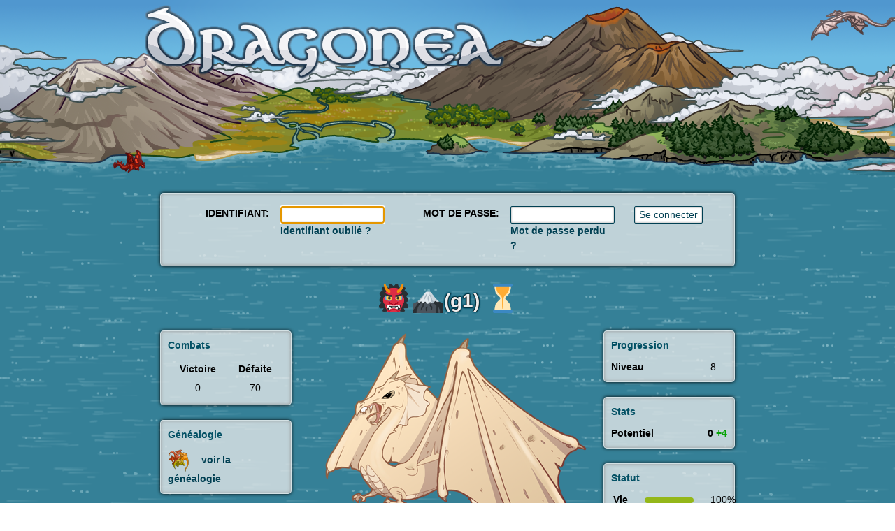

--- FILE ---
content_type: text/html; charset=UTF-8
request_url: https://dragonea.com/dragons.php?mode=view&id=128410
body_size: 3969
content:
<!DOCTYPE html>
<html lang="fr">
	<head>
		<title>Dragonea - Jeu d'élevage virtuel de Dragons</title>

		<meta charset="utf-8">
		<meta http-equiv="Content-Type" content="text/html; charset=utf-8" />
		<meta name="HandheldFriendly" content="true" />
		<meta name="viewport" content="width=device-width, initial-scale=1">

					<meta property="og:title" content="👹🗻(g1) ⏳" />
			<meta property="og:type" content="game" />
			<meta property="og:url" content="https://dragonea.com/dragons.php?mode=view&id=128410" />
			<meta property="og:image" content="https://dragonea.com/media/image/dragons/mountain-male-adult.png" />
			<meta property="og:site_name" content="Dragonea" />
		
		<meta name="description" content="Dragonea est un jeu d'élevage virtuel où vous pourrez voir grandir vos dragons, les entraîner à combattre, nager, voler, faire des quêtes, explorer de nouveaux mondes..." />
		<meta name="keywords" content="dragon,dragons,dragonea,elever dragon,elevage dragon,jeu dragon,jeux dragon,jeu online,animal virtuel,animaux virtuels,elevage virtuel,simulation elevage,elevez un dragon,elever un dragon,dragon virtuel,dragons virtuels,jeu gratuit" />
		<meta name="author" content="Jérémy 'Jejem' Desvages" />
		<meta name="robots" content="index, follow, noodp" />

		<link rel="shortcut icon" type="image/png" href="/media/image/favicon.ico" />

		<script type="text/javascript" charset="utf-8">
			var gui;
			var is_online = false;
					</script>

		<script type="text/javascript" src="/media/script/jquery.min.js" charset="utf-8"></script>
        <script src="/media/script/lib/twemoji/twemoji.min.js" crossorigin="anonymous"></script>

		<script type="text/javascript">
			jQuery(document).ready(function() {
                
                try {
                    twemoji.parse(
                        document.body,
                        { base: '/media/image/lib/twemoji/assets/' },
                    );
                } catch (e) {
                }

                const tooltipTriggerList = document.querySelectorAll('[data-bs-toggle="tooltip"]');
                const tooltipList = [...tooltipTriggerList].map(tooltipTriggerEl => new bootstrap.Tooltip(tooltipTriggerEl));
            });
		</script>

		<script defer type="text/javascript" src="/media/script/lib/visibility/visibility.core.js" charset="utf-8"></script>
        <script defer type="text/javascript" src="/media/script/lib/visibility/visibility.timers.js" charset="utf-8"></script>

		<script defer type="text/javascript" src="/media/script/dragonea.js?1764063595" charset="utf-8"></script>

        <link href="/media/style/bootstrap.min.css" rel="stylesheet">

		<link rel="stylesheet" type="text/css" href="/media/style/dragonea.css?1764063595" />

        	</head>

	<body>
		<div id="notifierWrap" style="display: none;">
		</div><!-- end notifierWrap -->

        
		<div id="mainWrap" class="container-fluid text-center">
			<div id="headerWrap" class="row d-none d-xl-block">
                <div class="col col-xl-12 text-center">
                    <div id="headerLogo">
                        <a href="/"><img src="/media/image/dragonea.png" width="542" height="120" alt="" title="" /></a>
                    </div><!-- end headerLogo -->
                </div>
			</div><!-- end headerWrap -->

            <div class="row d-xl-none">
                <div class="col">
                    <div id="indexLogo">
                        <a href="/"><img src="/media/image/dragonea.png" width="300" height="66" alt="" title="" /></a>
                    </div><!-- end indexLogo -->
                </div>
            </div>

			<div id="contentWrap">
									                        <div class="row">
                            <div class="col col-xl-8 offset-xl-2 p-3">
                                                                <div class="twemoji dragonea_container dragonea_container2 " id="loginBox">
	<div id="loginBox_content" style="">
		                                    <form id="login" action="javascript:;" method="post">
                                        <div class="row align-items-center align-items-xl-start row-cols-2 row-cols-xl-5">
                                            <div class="col p-2 text-end">
                                                <strong>IDENTIFIANT:</strong>
                                            </div>
                                            <div class="col p-2 text-start">
                                                <input type="text" id="login_login" style="width: 100%;" value="" /><br />
                                                <a href="javascript:;" onclick="forgotLogin(); return false;">Identifiant oublié ?</a>
                                            </div>
                                            <div class="col p-2 text-end">
                                                <strong>MOT DE PASSE:</strong>
                                            </div>
                                            <div class="col p-2 text-start">
                                                <input type="password" id="login_password" style="width: 100%;" value="" /><br />
                                                <a href="javascript:;" onclick="forgotPassword(); return false;">Mot de passe perdu ?</a>
                                            </div>
                                            <div class="col-12 col-xl-2 p-2 text-center">
                                                <input type="submit" id="login_submit" value="Se connecter" />
                                            </div>
                                        </div>
                                    </form>
                                	</div>
</div><!-- end loginBox -->
                            </div>
                        </div>
                    				
				<div id="pageWrap">

<div class="row">
    <div class="col col-xl-8 offset-xl-2 p-1">
        <h2 class="pagetitle twemoji"><a href="/dragons.php?mode=play&amp;id=128410">👹🗻(g1) ⏳</a></h2>
    </div>
</div>

<div class="row">
    <div class="col col-xl-8 offset-xl-2 d-xl-none">
        <img style="width: 300px;" src="/media/image/dragons/mountain-male-adult.png" width="400" alt="👹🗻(g1) ⏳" title="👹🗻(g1) ⏳" />
    </div>
</div>

<div class="row">
    <div class="col col-xl-8 offset-xl-2 p-3">
        <div class="row row-cols-2 row-cols-xl-3">
            <div class="col col-xl-3 order-1">
                
                                    <div class="twemoji dragonea_container dragonea_container2 " id="dragonFight">
	<div class="spacer"></div>
	<div style="position: relative; float: left;" id="dragonFight_header">
<span class="container_title">Combats</span>
	</div>
	<div class="spacer"></div>
	<div id="dragonFight_content" style="margin-top: 10px;">
		                        <table style="width: 100%; margin-left: auto; margin-right: auto;" border="0" cellspacing="1" cellpadding="3">
                            <tr>
                                <td>
                                    <strong>Victoire</strong>
                                </td>
                                <td>
                                    <strong>Défaite</strong>
                                </td>
                            </tr>
                            <tr>
                                <td>
                                    0
                                </td>
                                <td>
                                    70
                                </td>
                            </tr>
                        </table>
                    	</div>
</div><!-- end dragonFight -->
                    <br />
                
                <div class="twemoji dragonea_container dragonea_container2 " id="dragonGenealogy">
	<div class="spacer"></div>
	<div style="position: relative; float: left;" id="dragonGenealogy_header">
<span class="container_title">Généalogie</span>
	</div>
	<div class="spacer"></div>
	<div id="dragonGenealogy_content" style="margin-top: 10px;">
		                    <p style="text-align: left;">
                        <img class="item_image" src="/media/image/menu/dragons.png" width="32" alt="" title="" /></a>&nbsp;&nbsp;&nbsp;
                        <a href="dragons.php?mode=genealogy&id=128410">voir la généalogie</a>
                    </p>
                	</div>
</div><!-- end dragonGenealogy -->
            </div>
            <div class="col-12 col-xl-6 order-3 order-xl-2">
                <div class="row d-none d-xl-block">
                    <div class="col">
                        <img src="/media/image/dragons/mountain-male-adult.png" width="400" alt="👹🗻(g1) ⏳" title="👹🗻(g1) ⏳" />
                    </div>
                </div>
                <br />

                <div class="twemoji dragonea_container dragonea_container1 " id="dragonInfos">
	<div class="spacer"></div>
	<div style="position: relative; float: left;" id="dragonInfos_header">
<span class="container_title">Identité</span>
	</div>
	<div class="spacer"></div>
	<div id="dragonInfos_content" style="margin-top: 10px;">
		                    <div class="row p-1">
                        <div class="col-2 text-end">
                            <strong>Race</strong>
                        </div>
                        <div class="col text-start">
                            <a href="javascript:;" onclick="dragonInfos(128410); return false">Dragon des montagnes</a>
                        </div>
                        <div class="col-2 text-end">
                            <strong>Genre</strong>
                        </div>
                        <div class="col text-start">
                            Mâle
                        </div>
                    </div>
                    <div class="row p-1">
                        <div class="col-2 text-end">
                            <strong>Génération</strong>
                        </div>
                        <div class="col text-start">
                            G1
                        </div>
                        <div class="col-2 text-end">
                            <strong>Naisseur</strong>
                        </div>
                        <div class="col text-start">
                            Inconnu(e)
                        </div>
                    </div>
                    <div class="row p-1">
                        <div class="col-2 text-end">
                            <strong>Âge</strong>
                        </div>
                        <div class="col text-start">
                            6 ans 2 mois
                        </div>
                        <div class="col-2 text-end">
                            <strong>Propriétaire</strong>
                        </div>
                        <div class="col text-start">
                            <a href="/profile.php?mode=view&amp;id=72073">[INY]&nbsp;<span class="twemoji">Asuma</span></a>&nbsp;<span style="font-size: 5px; vertical-align: middle;">🟠</span>
                        </div>
                    </div>
                    <div class="row p-1">
                        <div class="col-2 text-end">
                            <strong>Taille</strong>
                        </div>
                        <div class="col text-start">
                            425 cm
                        </div>
                        <div class="col-2 text-end">
                            <strong>Père</strong>
                        </div>
                        <div class="col text-start">
                            <a href="/dragons.php?mode=view&amp;id=8"><span class="twemoji">Aeros</span></a>
                        </div>
                    </div>
                    <div class="row p-1">
                        <div class="col-2 text-end">
                            <strong>Poids</strong>
                        </div>
                        <div class="col text-start">
                            393 kg
                        </div>
                        <div class="col-2 text-end">
                            <strong>Mère</strong>
                        </div>
                        <div class="col text-start">
                            <a href="/dragons.php?mode=view&amp;id=9"><span class="twemoji">Aria</span></a>
                        </div>
                    </div>
                    <div class="row p-1">
                        <div class="col-2 text-end">
                            <strong>Élevage</strong>
                        </div>
                        <div class="col text-start">
                            Antre des Transporteur🏔️
                        </div>
                        <div class="col-2 text-end">
                            <strong>Classement</strong>
                        </div>
                        <div class="col text-start">
                            <a href="/rankings/dragons?id=128410">#52504</a>
                        </div>
                    </div>
                	</div>
</div><!-- end dragonInfos -->
                <br />

                                    <div class="twemoji dragonea_container dragonea_container1 " id="dragonSkills">
	<div class="spacer"></div>
	<div style="position: relative; float: left;" id="dragonSkills_header">
<span class="container_title">Compétences</span>
	</div>
	<div class="spacer"></div>
	<div id="dragonSkills_content" style="margin-top: 10px;">
		                        <div class="row align-items-center p-1">
                            <div class="col-2 text-start text-xl-end"><strong>Chasse</strong></div>
                            <div class="col-10 text-center"><span data-bs-toggle="tooltip" data-bs-title="159&nbsp;/&nbsp;1&nbsp;011"><div class="progress">	<div class="progress-bar" role="progressbar" style="background: #5B98AA; width: 16%;" aria-valuenow="16" aria-valuemin="0" aria-valuemax="100"></div></div></span></div>
                            <div class="col-12 text-end">159&nbsp;/&nbsp;1&nbsp;011</div>
                        </div>
                        <div class="row align-items-center p-1">
                            <div class="col-2 text-start text-xl-end"><strong>Combat</strong></div>
                            <div class="col-10 text-center"><span data-bs-toggle="tooltip" data-bs-title="35&nbsp;/&nbsp;980"><div class="progress">	<div class="progress-bar" role="progressbar" style="background: #5B98AA; width: 4%;" aria-valuenow="4" aria-valuemin="0" aria-valuemax="100"></div></div></span></div>
                            <div class="col-12 text-end">35&nbsp;/&nbsp;980</div>
                        </div>
                        <div class="row align-items-center p-1">
                            <div class="col-2 text-start text-xl-end"><strong>Feu</strong></div>
                            <div class="col-10 text-center"><span data-bs-toggle="tooltip" data-bs-title="-10&nbsp;/&nbsp;990"><div class="progress">	<div class="progress-bar" role="progressbar" style="background: #5B98AA; width: -1%;" aria-valuenow="-1" aria-valuemin="0" aria-valuemax="100"></div></div></span></div>
                            <div class="col-12 text-end"><span class="container_error">-10&nbsp;/&nbsp;990</span></div>
                        </div>
                        <div class="row align-items-center p-1">
                            <div class="col-2 text-start text-xl-end"><strong>Magie</strong></div>
                            <div class="col-10 text-center"><span data-bs-toggle="tooltip" data-bs-title="-10&nbsp;/&nbsp;990"><div class="progress">	<div class="progress-bar" role="progressbar" style="background: #5B98AA; width: -1%;" aria-valuenow="-1" aria-valuemin="0" aria-valuemax="100"></div></div></span></div>
                            <div class="col-12 text-end"><span class="container_error">-10&nbsp;/&nbsp;990</span></div>
                        </div>
                        <div class="row align-items-center p-1">
                            <div class="col-2 text-start text-xl-end"><strong>Nage</strong></div>
                            <div class="col-10 text-center"><span data-bs-toggle="tooltip" data-bs-title="0&nbsp;/&nbsp;1&nbsp;011"><div class="progress">	<div class="progress-bar" role="progressbar" style="background: #5B98AA; width: 0%;" aria-valuenow="0" aria-valuemin="0" aria-valuemax="100"></div></div></span></div>
                            <div class="col-12 text-end"><span class="container_error">0&nbsp;/&nbsp;1&nbsp;011</span></div>
                        </div>
                        <div class="row align-items-center p-1">
                            <div class="col-2 text-start text-xl-end"><strong>Vol</strong></div>
                            <div class="col-10 text-center"><span data-bs-toggle="tooltip" data-bs-title="0&nbsp;/&nbsp;1&nbsp;022"><div class="progress">	<div class="progress-bar" role="progressbar" style="background: #5B98AA; width: 0%;" aria-valuenow="0" aria-valuemin="0" aria-valuemax="100"></div></div></span></div>
                            <div class="col-12 text-end"><span class="container_error">0&nbsp;/&nbsp;1&nbsp;022</span></div>
                        </div>
                        <div class="row align-items-center p-1">
                            <div class="col-2 text-start text-xl-end"><strong>Total</strong></div>
                            <div class="col-10 text-center"><span data-bs-toggle="tooltip" data-bs-title="174&nbsp;/&nbsp;6&nbsp;004"><div class="progress">	<div class="progress-bar" role="progressbar" style="background: #5B98AA; width: 3%;" aria-valuenow="3" aria-valuemin="0" aria-valuemax="100"></div></div></span></div>
                            <div class="col-12 text-end">174&nbsp;/&nbsp;6&nbsp;004</div>
                        </div>
                    	</div>
</div><!-- end dragonSkills -->
                    <br />
                
                <div class="twemoji dragonea_container dragonea_container1 " id="dragonGenetic">
	<div class="spacer"></div>
	<div style="position: relative; float: left;" id="dragonGenetic_header">
<span class="container_title">Origines</span>
	</div>
	<div class="spacer"></div>
	<div id="dragonGenetic_content" style="margin-top: 10px;">
		                                                                                                        <div class="row align-items-center p-1">
                            <div class="col-3 col-xl-3 text-start text-xl-end"><strong>Montagne</strong></div>
                            <div class="col-9 col-xl-6 text-center"><span data-bs-toggle="tooltip" data-bs-title="100%"><div class="progress">	<div class="progress-bar" role="progressbar" style="background: #5B98AA; width: 100%;" aria-valuenow="100" aria-valuemin="0" aria-valuemax="100"></div></div></span></div>
                            <div class="col-12 col-xl-3 text-end text-xl-start">100%</div>
                        </div>
                                                                            	</div>
</div><!-- end dragonGenetic -->
            </div>
            <div class="col col-xl-3 order-2 order-xl-3">
                                    <div class="twemoji dragonea_container dragonea_container2 " id="dragonProgression">
	<div class="spacer"></div>
	<div style="position: relative; float: left;" id="dragonProgression_header">
<span class="container_title">Progression</span>
	</div>
	<div class="spacer"></div>
	<div id="dragonProgression_content" style="margin-top: 10px;">
		                        <div class="row align-items-center">
                            <div class="col-4 col-xl-3 text-start text-xl-end"><strong>Niveau</strong></div>
                            <div class="col-8 col-xl-6 text-center"></div>
                            <div class="col-12 col-xl-3 text-end text-xl-start">8</div>
                        </div>

                                            	</div>
</div><!-- end dragonProgression -->
                    <br />
                
                                    <div class="twemoji dragonea_container dragonea_container2 " id="dragonStats">
	<div class="spacer"></div>
	<div style="position: relative; float: left;" id="dragonStats_header">
<span class="container_title">Stats</span>
	</div>
	<div class="spacer"></div>
	<div id="dragonStats_content" style="margin-top: 10px;">
		                                                <div class="row">
                            <div class="col text-start"><strong>Potentiel</strong></div>
                            <div class="col text-end"><strong>0</strong>&nbsp;<span class="container_ok">+4</span></div>
                        </div>
                    	</div>
</div><!-- end dragonStats -->
                    <br />
                
                                    <div class="twemoji dragonea_container dragonea_container2 " id="dragonStatus">
	<div class="spacer"></div>
	<div style="position: relative; float: left;" id="dragonStatus_header">
<span class="container_title">Statut</span>
	</div>
	<div class="spacer"></div>
	<div id="dragonStatus_content" style="margin-top: 10px;">
		                        <div class="row align-items-center">
                            <div class="col-4 col-xl-3 text-start text-xl-end"><strong>Vie</strong></div>
                            <div class="col-8 col-xl-6 text-center"><span data-bs-toggle="tooltip" data-bs-title="100%"><div class="progress">	<div class="progress-bar" role="progressbar" style="background: #94B719; width: 100%;" aria-valuenow="100" aria-valuemin="0" aria-valuemax="100"></div></div></span></div>
                            <div class="col-12 col-xl-3 text-end text-xl-start">100%</div>
                        </div>
                        <div class="row align-items-center">
                            <div class="col-4 col-xl-3 text-start text-xl-end"><strong>Magie</strong></div>
                            <div class="col-8 col-xl-6 text-center"><span data-bs-toggle="tooltip" data-bs-title="91%"><div class="progress">	<div class="progress-bar" role="progressbar" style="background: #BA68BA; width: 91%;" aria-valuenow="91" aria-valuemin="0" aria-valuemax="100"></div></div></span></div>
                            <div class="col-12 col-xl-3 text-end text-xl-start">91%</div>
                        </div>
                        <div class="row align-items-center">
                            <div class="col-4 col-xl-3 text-start text-xl-end"><strong>Moral</strong></div>
                            <div class="col-8 col-xl-6 text-center"><span data-bs-toggle="tooltip" data-bs-title="100%"><div class="progress">	<div class="progress-bar" role="progressbar" style="background: #5B98AA; width: 100%;" aria-valuenow="100" aria-valuemin="0" aria-valuemax="100"></div></div></span></div>
                            <div class="col-12 col-xl-3 text-end text-xl-start">100%</div>
                        </div>
                    	</div>
</div><!-- end dragonStatus -->
                    <br />
                
                                    <div class="twemoji dragonea_container dragonea_container2 " id="dragonEquipment">
	<div class="spacer"></div>
	<div style="position: relative; float: left;" id="dragonEquipment_header">
<span class="container_title">Équipements</span>
	</div>
	<div class="spacer"></div>
	<div id="dragonEquipment_content" style="margin-top: 10px;">
		                                                                                    <div class="row align-items-center p-1">
                                    <div class="col-3 text-end">
                                        <a href="javascript:;" onclick="itemInfos('hunting_bag'); return false">
                                            <img class="item_image" src="/media/image/items/hunting_bag.png" width="64" alt="Gibecière" title="Gibecière" />
                                        </a>
                                    </div>
                                    <div class="col-7 text-start">
                                        <a href="javascript:;" onclick="itemInfos('hunting_bag'); return false">
                                            Gibecière
                                        </a><br />
                                        Chasseur
                                    </div>
                                </div>
                                                            <div class="row align-items-center p-1">
                                    <div class="col-3 text-end">
                                        <a href="javascript:;" onclick="itemInfos('nacelle'); return false">
                                            <img class="item_image" src="/media/image/items/nacelle.png" width="64" alt="Nacelle" title="Nacelle" />
                                        </a>
                                    </div>
                                    <div class="col-7 text-start">
                                        <a href="javascript:;" onclick="itemInfos('nacelle'); return false">
                                            Nacelle
                                        </a><br />
                                        Transporteur
                                    </div>
                                </div>
                                                                        	</div>
</div><!-- end dragonEquipment -->
                    <br />
                
                                    <div class="twemoji dragonea_container dragonea_container2 " id="dragonAttributes">
	<div class="spacer"></div>
	<div style="position: relative; float: left;" id="dragonAttributes_header">
<span class="container_title">Objets spéciaux</span>
	</div>
	<div class="spacer"></div>
	<div id="dragonAttributes_content" style="margin-top: 10px;">
		                                                                                    <div class="row align-items-center p-1">
                                    <div class="col-3 text-end">
                                        <a href="javascript:;" onclick="itemInfos('noctal_sand'); return false">
                                            <img class="item_image" src="/media/image/items/noctal_sand.png" width="64" alt="Sable de Noctal" title="Sable de Noctal" />
                                        </a>
                                    </div>
                                    <div class="col-7 text-start">
                                        <a href="javascript:;" onclick="itemInfos('noctal_sand'); return false">
                                            Sable de Noctal
                                        </a>
                                    </div>
                                </div>
                                                                        	</div>
</div><!-- end dragonAttributes -->
                    <br />
                            </div>
        </div>
    </div>
</div>
				</div><!-- end pageWrap -->
				<div class="spacer"></div>
			</div><!-- end contentWrap -->

			<div id="footerWrap">
			</div><!-- end footerWrap -->

			<div id="copyrightWrap" class="row">
                <div class="col col-xl-8 offset-xl-2 p-3">
                    <p>
                        Copyright &copy; 2007-2025 <a class="copyright" href="https://github.com/jejem" target="_blank">Jérémy Desvages</a> ("Jejem")<br />
                        Tous droits réservés<br />
                        <strong>Dragonea</strong> est une marque déposée<br />
                        <br />
                        <a class="copyright" href="/termsofuse">Conditions générales d'utilisation</a> - <a class="copyright" href="/legal">Mentions légales</a>
                        <br />
                        <br />

                        <div id="flagsWrap">
                            <ul style="list-style-type: none; margin-left: auto; margin-right: auto;">
                                <li style="display: inline; margin-left: 10px; margin-right: 10px;"><a href="?lang=fr_FR">🇫🇷</a> <a class="copyright" href="?lang=fr_FR">Français</a></li>
                                <li style="display: inline; margin-left: 10px; margin-right: 10px;"><a href="?lang=en_US">🇬🇧</a> <a class="copyright" href="?lang=en_US">Anglais</a></li>
                            </ul>
                        </div><!-- end flagsWrap -->
                        <!--<br />
                        <br />

                                                    <ul style="list-style-type: none; margin-left: auto; margin-right: auto;">
                                                            </ul>
                        -->
                    </p>
                </div>
			</div><!-- end copyrightWrap -->
		</div><!-- end mainWrap -->

        <script src="/media/script/bootstrap.bundle.min.js"></script>
	</body>
</html>


--- FILE ---
content_type: text/css
request_url: https://dragonea.com/media/style/dragonea.css?1764063595
body_size: 1752
content:
body {
    font-family: Verdana, Arial, sans-serif;
    font-size: 14px;
    margin: 0;
}

img {
    border: 0;
    vertical-align: middle;
}

div, p, td {
    font-size: 1em;
}

div.spacer {
    clear: both;
}

p {
    margin: 0;
    padding: 0;
}
p.small {
    font-size: 0.9em;
}

ul, li {
    margin: 0;
    padding: 0;
}
ul {
    margin-left: 20px;
}

div#errorWrap {
    background: #ff0000;
    background: rgba(255, 0, 0, 0.75);
    border: 1px solid #fff;
    border: 1px solid rgba(255, 255, 255, 0.32);
    box-shadow: 0px 0px 5px #000, 0px 0px 5px #999 inset;
    border-radius: 5px;
    max-width: 980px;
}
div#errorWrap_content {
    border: 1px solid #ff0000;
    border: 1px solid rgba(255, 0, 0, 0.32);
    box-shadow: 0px 0px 5px #000 inset;
    border-radius: 5px;
}

div#okWrap {
    background: #009900;
    background: rgba(0, 153, 0, 0.75);
    border: 1px solid #fff;
    border: 1px solid rgba(255, 255, 255, 0.32);
    box-shadow: 0px 0px 5px #000, 0px 0px 5px #999 inset;
    border-radius: 5px;
    max-width: 980px;
}
div#okWrap_content {
    border: 1px solid #009900;
    border: 1px solid rgba(0, 153, 0, 0.32);
    box-shadow: 0px 0px 5px #000 inset;
    border-radius: 5px;
}

div#infoWrap {
    background: #999999;
    background: rgba(153, 153, 153, 0.75);
    border: 1px solid #fff;
    border: 1px solid rgba(255, 255, 255, 0.32);
    box-shadow: 0px 0px 5px #000, 0px 0px 5px #999 inset;
    border-radius: 5px;
    max-width: 980px;
}
div#infoWrap_content {
    border: 1px solid #999999;
    border: 1px solid rgba(153, 153, 153, 0.32);
    box-shadow: 0px 0px 5px #000 inset;
    border-radius: 5px;
}

div#notifierWrap {
    width: 255px;
    padding: 5px;
    position: fixed;
    right: 10px;
    bottom: 10px;
    z-index: 25000;
    border-radius: 5px;
}

div#mainWrap {
    width: 100%;
    margin-left: 0;
    margin-right: 0;
}

div#headerWrap {
    height: 260px;
}

div#headerWrap div#headerLogo {
    width: 542px;
    height: 120px;
    position: relative;
    top: 0px;
    left: -175px;
    margin-left: auto;
    margin-right: auto;
}

div#headerPlayer {
    width: 200px;
    height: 32px;
    position: fixed;
    top: 5px;
    left: 5px;
    float: left;
    z-index: 500;
}

div#headerPlayer div#headerPlayerLevel {
    position: absolute;
    top: 0px;
    left: 0px;
    width: 32px;
    height: 32px;
    padding-top: 1px;
    background: #fff;
    border: 2px solid #034e65;
    border-radius: 32px;
    box-shadow: 0px 0px 3px #034e65;
    z-index: 1000;
}

div#headerPlayer div#headerPlayerLevel div#playerLevelValue {
    font-weight: bold;
    color: #034e65;
}

div#headerPlayer div#playerExpPercentValue {
    position: absolute;
    top: 6px;
    right: 0px;
    width: 200px;
    height: 20px;
    padding-left: 40px;

    background: #fff;

    font-weight: bold;
    color: #034e65;
    text-align: left;
    border: 1px solid #034e65;
    border-radius: 16px;
    box-shadow: 0px 0px 3px #034e65;
}
div#headerPlayer div#playerExpPercentValue span#playerExpPercentValueWrap {
    position: relative;
    top: -3px;
}

div#headerMoneySapphire {
    width: 200px;
    height: 32px;
    position: fixed;
    top: 42px;
    left: 5px;
    float: left;
    z-index: 500;
}

div#headerMoneyRuby {
    width: 200px;
    height: 32px;
    position: fixed;
    top: 79px;
    left: 5px;
    float: left;
    z-index: 500;
}

div#headerMoneySapphire div#headerMoneySapphireIcon {
    position: absolute;
    top: 0px;
    left: 0px;
    width: 32px;
    height: 32px;
    background: #fff;
    border: 2px solid #535baf;
    border-radius: 32px;
    box-shadow: 0px 0px 3px #034e65;
    z-index: 1000;
}

div#headerMoneyRuby div#headerMoneyRubyIcon {
    position: absolute;
    top: 0px;
    left: 0px;
    width: 32px;
    height: 32px;
    background: #fff;
    border: 2px solid #c31a01;
    border-radius: 32px;
    box-shadow: 0px 0px 3px #034e65;
    z-index: 1000;
}

div#headerMoneySapphire div#moneyMoneyValue {
    position: absolute;
    top: 6px;
    right: 0px;
    width: 200px;
    height: 20px;
    padding-left: 40px;

    background: #fff;

    font-weight: bold;
    color: #535baf;
    text-align: left;
    border: 1px solid #535baf;
    border-radius: 16px;
    box-shadow: 0px 0px 3px #034e65;
}
div#headerMoneySapphire div#moneyMoneyValue span#moneyMoneyValueWrap {
    position: relative;
    top: -3px;
}

div#headerMoneyRuby div#moneyPassValue {
    position: absolute;
    top: 6px;
    right: 0px;
    width: 200px;
    height: 20px;
    padding-left: 40px;

    background: #fff;

    font-weight: bold;
    color: #c31a01;
    text-align: left;
    border: 1px solid #c31a01;
    border-radius: 16px;
    box-shadow: 0px 0px 3px #034e65;
}
div#headerMoneyRuby div#moneyPassValue span#moneyPassValueWrap {
    position: relative;
    top: -3px;
}

div#headerMoneyRuby div#moneyPassGetMore {
    position: absolute;
    top: 6px;
    right: 0px;
    width: 20px;
    height: 20px;

    background: #c31a01;

    font-weight: bold;
    color: #fff;
    border: 1px solid #000;
    border-radius: 4px;
    //box-shadow: 0px 0px 3px #000;
    box-shadow: 0px 0px 3px #fff inset;

    cursor: pointer;
}

div#headerMoneyRuby div#moneyPassGetMore img {
    position: absolute;
    top: 4px;
    left: 4px;
}

div#headerWeather {
    width: 200px;
    height: 32px;
    position: fixed;
    top: 5px;
    right: 5px;
    float: right;
    z-index: 500;
}

div#headerWeather div#headerWeatherIcon {
    position: absolute;
    top: 0px;
    right: 0px;
    width: 32px;
    height: 32px;

    background: #fff;
    border: 2px solid #034e65;
    border-radius: 32px;
    box-shadow: 0px 0px 3px #034e65;
    z-index: 1000;
}

div#headerWeather div#headerWeatherContentWrap {
    position: absolute;
    top: 6px;
    left: 0px;
    width: 200px;
    height: 20px;
    padding-right: 40px;

    background: #fff;

    font-weight: bold;
    color: #034e65;
    text-align: right;
    border: 1px solid #034e65;
    border-radius: 16px;
    box-shadow: 0px 0px 3px #034e65;
}

div#headerWeather div#headerWeatherContentWrap span#weatherSeason {
    position: relative;
    top: -3px;
}
div#headerWeather div#headerWeatherContentWrap span#weatherTemperature {
    position: relative;
    top: -3px;
}

div#headerMagic {
    width: 200px;
    height: 32px;
    position: fixed;
    top: 42px;
    right: 5px;
    float: right;
    z-index: 500;
}

div#headerMagic div#headerMagicBar {
    position: absolute;
    top: 0px;
    right: 0px;
    width: 32px;
    height: 32px;
    padding-top: 1px;
    background: #fff;
    border: 2px solid #883688;
    border-radius: 32px;
    box-shadow: 0px 0px 3px #034e65;
    z-index: 1000;
}

div#headerMagic div#headerMagicBar {
    font-weight: bold;
    color: #883688;
}

div#headerMagic div#playerMagicPercentValue {
    position: absolute;
    top: 6px;
    left: 0px;
    width: 200px;
    height: 20px;
    padding-right: 40px;

    background: #fff;

    font-weight: bold;
    color: #883688;
    text-align: right;
    border: 1px solid #883688;
    border-radius: 16px;
    box-shadow: 0px 0px 3px #034e65;
}
div#headerMagic div#playerMagicPercentValue span#playerMagicPercentValueWrap {
    position: relative;
    top: -3px;
}

div#weatherStatusWrap {
    position: fixed;
    top: 10px;
    right: 10px;
}

table.normalbar {
    background: #fff;
}

div#menuWrap ul {
    margin: 0;
    list-style-type: none;
}

div#menuWrap ul li {
    margin-right: 10px;
    display: inline;
}

div#menuWrap ul li img {
    width: 64px;
    height: 64px;
}

a {
    font-weight: bold;
    text-decoration: none;
}

a:hover {
    text-decoration: underline;
}

a.copyright {
    color: #eee;
}

div.dragonea_container {
    padding: 10px;
    border-radius: 5px;
}
.container_title {
    font-weight: bold;
}
.container_ok {
    font-weight: bold;
}
.container_error {
    font-weight: bold;
}

input:not(.button_paypal), select, textarea {
    border: 1px solid #014053;
    border-radius: 2px;
    font-size: 1em;
}

input.button_cancel, input.button_confirm {
    color: #fff;
    box-shadow: 0px 0px 2px #000, 0px 0px 2px #999 inset;
    border: 1px #000 solid;
    border-radius: 2px;
    padding: 5px;
    font-size: 1.5em;
    font-weight: bold;
}
input.button_cancel {
    background: #ff0000;
}
input.button_confirm {
    background: #009900;
}
input.button_cancel:hover, input.button_confirm:hover {
    cursor: pointer;
}
input.button_cancel:hover {
    background: #ff0000;
}
input.button_confirm:hover {
    background: #009900;
}

input:not(.button_paypal) {
    background: rgb(255, 255, 255);
    border-radius: 2px;
    color: #014053;
    box-shadow: 0px 0px 3px #999 inset;
}
input:hover {
}

textarea {
    background: rgb(255, 255, 255);
    border-radius: 2px;
    padding: 2px;
    color: #014053;
    box-shadow: 0px 0px 3px #999 inset;
    font-size: 1.5em;
}
textarea:hover {
}

fieldset {
    margin: 0;
    padding: 0;
    border: 0;
}

div.pagetitle {
    text-align: center;
}

div.pagetitle h2 {
    color: #eee;
    text-shadow: 0px 0px 1px #000, 0px 0px 1px #000, 0px 0px 1px #000, 0px 0px 1px #000, 0px 0px 2px #034e65, 0px 0px 2px #034e65, 0px 0px 2px #034e65, 0px 0px 2px #034e65, 0px 0px 3px #034e65, 0px 0px 3px #034e65, 0px 0px 3px #034e65, 0px 0px 3px #034e65;
}

div.pagetitle h2 a {
    color: #eee;
    text-shadow: 0px 0px 1px #000, 0px 0px 1px #000, 0px 0px 1px #000, 0px 0px 1px #000, 0px 0px 2px #034e65, 0px 0px 2px #034e65, 0px 0px 2px #034e65, 0px 0px 2px #034e65, 0px 0px 3px #034e65, 0px 0px 3px #034e65, 0px 0px 3px #034e65, 0px 0px 3px #034e65;
}

h2.pagetitle {
    color: #eee;
    text-shadow: 0px 0px 1px #000, 0px 0px 1px #000, 0px 0px 1px #000, 0px 0px 1px #000, 0px 0px 2px #034e65, 0px 0px 2px #034e65, 0px 0px 2px #034e65, 0px 0px 2px #034e65, 0px 0px 3px #034e65, 0px 0px 3px #034e65, 0px 0px 3px #034e65, 0px 0px 3px #034e65;
}

h2.pagetitle a {
    color: #eee;
    text-shadow: 0px 0px 1px #000, 0px 0px 1px #000, 0px 0px 1px #000, 0px 0px 1px #000, 0px 0px 2px #034e65, 0px 0px 2px #034e65, 0px 0px 2px #034e65, 0px 0px 2px #034e65, 0px 0px 3px #034e65, 0px 0px 3px #034e65, 0px 0px 3px #034e65, 0px 0px 3px #034e65;
}

div.confirmtitle {
    text-align: center;
}

div.confirmtitle h2 {
    color: #000;
}

h1, h2, h3, h4, h5 {
    background: transparent;
    font-weight: bold;
    margin: 0;
    padding: 0;
}

h1 {
    font-size: 2.5em;
}

h2 {
    padding: 5px;
    font-size: 2em;
}

h3 {
    font-size: 1.7em;
}

h4 {
    font-size: 1.5em;
}

h5 {
    font-size: 1.3em;
}

.disabled {
    text-decoration: line-through;
}

.table_head {
    font-size: 1.1em;
    font-weight: bold;
}

table.normalbar {
    border-radius: 3px;
}
div.progress {
    height: 8px;
}
div.progress-bar {
    background: #5b98aa;
}

div.spinner-border {
    color: #358097;
}

html {
    background-color: #358097;
    background: url('../image/background.png') repeat;
    color: #000000;
}

body {
    background-color: #358097;
    background: url('../image/background.png') repeat;
    color: #000000;
}

div#notifierWrap {
    background: #bfd2d8;
    background: rgba(238, 238, 238, 0.75);
    border: 1px solid #fff;
    border: 1px solid rgba(255, 255, 255, 0.32);
    box-shadow: 0px 0px 5px #000, 0px 0px 5px #999 inset;
}

div#headerWrap {
    background-color: #358097;
    background: url('../image/header.png') no-repeat;
    background-position: center;
}

div#copyrightWrap {
    color: #ddd;
}

a {
    color: #014053;
}

div.dragonea_container {
    background: #bfd2d8;
    background: rgba(238, 238, 238, 0.75);
    border: 1px solid #fff;
    border: 1px solid rgba(255, 255, 255, 0.32);
    box-shadow: 0px 0px 5px #000, 0px 0px 5px #999 inset;
}
.container_title {
    color: #025064;
}
.container_ok {
    color: #05a305;
}
.container_error {
    color: #a30505;
}

div.dragonea_container3 {
    background: #fcc;
    background: rgba(255, 204, 204, 0.75);
    box-shadow: 0px 0px 5px #000, 0px 0px 5px #999 inset;
    color: #c00;
}

h1, h2, h3, h4, h5 {
    color: #014053;
}

.table_head {
    color: #014053;
}

.dashed-top-separator {
    border-top: 1px dashed #025064;
}

span.male {
    color: #05587b;
    font-weight: bold;
}

span.female {
    color: #660f61;
    font-weight: bold;
}

img.emoji {
    height: 1em;
    width: 1em;
    margin: 0 .05em 0 .1em;
    vertical-align: -0.2em;
    font-size: 1.5em;
}


--- FILE ---
content_type: text/javascript
request_url: https://dragonea.com/media/script/lib/visibility/visibility.core.js
body_size: 1456
content:
;(function (global) {
    var lastId = -1;

    // Visibility.js allow you to know, that your web page is in the background
    // tab and thus not visible to the user. This library is wrap under
    // Page Visibility API. It fix problems with different vendor prefixes and
    // add high-level useful functions.
    var self = {

        // Call callback only when page become to visible for user or
        // call it now if page is visible now or Page Visibility API
        // doesn’t supported.
        //
        // Return false if API isn’t supported, true if page is already visible
        // or listener ID (you can use it in `unbind` method) if page isn’t
        // visible now.
        //
        //   Visibility.onVisible(function () {
        //       startIntroAnimation();
        //   });
        onVisible: function (callback) {
            var support = self.isSupported();
            if ( !support || !self.hidden() ) {
                callback();
                return support;
            }

            var listener = self.change(function (e, state) {
                if ( !self.hidden() ) {
                    self.unbind(listener);
                    callback();
                }
            });
            return listener;
        },

        // Call callback when visibility will be changed. First argument for
        // callback will be original event object, second will be visibility
        // state name.
        //
        // Return listener ID to unbind listener by `unbind` method.
        //
        // If Page Visibility API doesn’t supported method will be return false
        // and callback never will be called.
        //
        //   Visibility.change(function(e, state) {
        //       Statistics.visibilityChange(state);
        //   });
        //
        // It is just proxy to `visibilitychange` event, but use vendor prefix.
        change: function (callback) {
            if ( !self.isSupported() ) {
                return false;
            }
            lastId += 1;
            var number = lastId;
            self._callbacks[number] = callback;
            self._listen();
            return number;
        },

        // Remove `change` listener by it ID.
        //
        //   var id = Visibility.change(function(e, state) {
        //       firstChangeCallback();
        //       Visibility.unbind(id);
        //   });
        unbind: function (id) {
            delete self._callbacks[id];
        },

        // Call `callback` in any state, expect “prerender”. If current state
        // is “prerender” it will wait until state will be changed.
        // If Page Visibility API doesn’t supported, it will call `callback`
        // immediately.
        //
        // Return false if API isn’t supported, true if page is already after
        // prerendering or listener ID (you can use it in `unbind` method)
        // if page is prerended now.
        //
        //   Visibility.afterPrerendering(function () {
        //       Statistics.countVisitor();
        //   });
        afterPrerendering: function (callback) {
            var support   = self.isSupported();
            var prerender = 'prerender';

            if ( !support || prerender != self.state() ) {
                callback();
                return support;
            }

            var listener = self.change(function (e, state) {
                if ( prerender != state ) {
                    self.unbind(listener);
                    callback();
                }
            });
            return listener;
        },

        // Return true if page now isn’t visible to user.
        //
        //   if ( !Visibility.hidden() ) {
        //       VideoPlayer.play();
        //   }
        //
        // It is just proxy to `document.hidden`, but use vendor prefix.
        hidden: function () {
            return !!(self._doc.hidden || self._doc.webkitHidden);
        },

        // Return visibility state: 'visible', 'hidden' or 'prerender'.
        //
        //   if ( 'prerender' == Visibility.state() ) {
        //       Statistics.pageIsPrerendering();
        //   }
        //
        // Don’t use `Visibility.state()` to detect, is page visible, because
        // visibility states can extend in next API versions.
        // Use more simpler and general `Visibility.hidden()` for this cases.
        //
        // It is just proxy to `document.visibilityState`, but use
        // vendor prefix.
        state: function () {
            return self._doc.visibilityState       ||
                   self._doc.webkitVisibilityState ||
                   'visible';
        },

        // Return true if browser support Page Visibility API.
        // refs: https://developer.mozilla.org/en-US/docs/Web/API/Page_Visibility_API
        //
        //   if ( Visibility.isSupported() ) {
        //       Statistics.startTrackingVisibility();
        //       Visibility.change(function(e, state)) {
        //           Statistics.trackVisibility(state);
        //       });
        //   }
        isSupported: function () {
            return self._doc.hidden !== undefined || self._doc.webkitHidden !== undefined;
        },

        // Link to document object to change it in tests.
        _doc: document || {},

        // Callbacks from `change` method, that wait visibility changes.
        _callbacks: { },

        // Listener for `visibilitychange` event.
        _change: function(event) {
            var state = self.state();

            for ( var i in self._callbacks ) {
                self._callbacks[i].call(self._doc, event, state);
            }
        },

        // Set listener for `visibilitychange` event.
        _listen: function () {
            if ( self._init ) {
                return;
            }

            var event = 'visibilitychange';
            if ( self._doc.webkitVisibilityState ) {
                event = 'webkit' + event;
            }

            var listener = function () {
                self._change.apply(self, arguments);
            };
            if ( self._doc.addEventListener ) {
                self._doc.addEventListener(event, listener);
            } else {
                self._doc.attachEvent(event, listener);
            }
            self._init = true;
        }

    };

    if ( typeof(module) != 'undefined' && module.exports ) {
        module.exports = self;
    } else {
        global.Visibility = self;
    }

})(this);


--- FILE ---
content_type: text/javascript
request_url: https://dragonea.com/media/script/lib/visibility/visibility.timers.js
body_size: 1146
content:
;(function (window) {
    var lastTimer = -1;

    var install = function (Visibility) {

        // Run callback every `interval` milliseconds if page is visible and
        // every `hiddenInterval` milliseconds if page is hidden.
        //
        //   Visibility.every(60 * 1000, 5 * 60 * 1000, function () {
        //       checkNewMails();
        //   });
        //
        // You can skip `hiddenInterval` and callback will be called only if
        // page is visible.
        //
        //   Visibility.every(1000, function () {
        //       updateCountdown();
        //   });
        //
        // It is analog of `setInterval(callback, interval)` but use visibility
        // state.
        //
        // It return timer ID, that you can use in `Visibility.stop(id)` to stop
        // timer (`clearInterval` analog).
        // Warning: timer ID is different from interval ID from `setInterval`,
        // so don’t use it in `clearInterval`.
        //
        // On change state from hidden to visible timers will be execute.
        Visibility.every = function (interval, hiddenInterval, callback) {
            Visibility._time();

            if ( !callback ) {
                callback = hiddenInterval;
                hiddenInterval = null;
            }

            lastTimer += 1;
            var number = lastTimer;

            Visibility._timers[number] = {
                visible:  interval,
                hidden:   hiddenInterval,
                callback: callback
            };
            Visibility._run(number, false);

            if ( Visibility.isSupported() ) {
                Visibility._listen();
            }
            return number;
        };

        // Stop timer from `every` method by it ID (`every` method return it).
        //
        //   slideshow = Visibility.every(5 * 1000, function () {
        //       changeSlide();
        //   });
        //   $('.stopSlideshow').click(function () {
        //       Visibility.stop(slideshow);
        //   });
        Visibility.stop = function(id) {
            if ( !Visibility._timers[id] ) {
                return false;
            }
            Visibility._stop(id);
            delete Visibility._timers[id];
            return true;
        };

        // Callbacks and intervals added by `every` method.
        Visibility._timers = { };

        // Initialize variables on page loading.
        Visibility._time = function () {
            if ( Visibility._timed ) {
                return;
            }
            Visibility._timed     = true;
            Visibility._wasHidden = Visibility.hidden();

            Visibility.change(function () {
                Visibility._stopRun();
                Visibility._wasHidden = Visibility.hidden();
            });
        };

        // Try to run timer from every method by it’s ID. It will be use
        // `interval` or `hiddenInterval` depending on visibility state.
        // If page is hidden and `hiddenInterval` is null,
        // it will not run timer.
        //
        // Argument `runNow` say, that timers must be execute now too.
        Visibility._run = function (id, runNow) {
            var interval,
                timer = Visibility._timers[id];

            if ( Visibility.hidden() ) {
                if ( null === timer.hidden ) {
                    return;
                }
                interval = timer.hidden;
            } else {
                interval = timer.visible;
            }

            var runner = function () {
                timer.last = new Date();
                timer.callback.call(window);
            }

            if ( runNow ) {
                var now  = new Date();
                var last = now - timer.last ;

                if ( interval > last ) {
                    timer.delay = setTimeout(function () {
                        timer.id = setInterval(runner, interval);
                        runner();
                    }, interval - last);
                } else {
                    timer.id = setInterval(runner, interval);
                    runner();
                }

            } else {
              timer.id = setInterval(runner, interval);
            }
        };

        // Stop timer from `every` method by it’s ID.
        Visibility._stop = function (id) {
            var timer = Visibility._timers[id];
            clearInterval(timer.id);
            clearTimeout(timer.delay);
            delete timer.id;
            delete timer.delay;
        };

        // Listener for `visibilitychange` event.
        Visibility._stopRun = function (event) {
            var isHidden  = Visibility.hidden(),
                wasHidden = Visibility._wasHidden;

            if ( (isHidden && !wasHidden) || (!isHidden && wasHidden) ) {
                for ( var i in Visibility._timers ) {
                    Visibility._stop(i);
                    Visibility._run(i, !isHidden);
                }
            }
        };

        return Visibility;
    }

    if ( typeof(module) != 'undefined' && module.exports ) {
        module.exports = install(require('./visibility.core'));
    } else {
        install(window.Visibility || require('./visibility.core'))
    }

})(window);


--- FILE ---
content_type: text/javascript
request_url: https://dragonea.com/media/script/dragonea.js?1764063595
body_size: 12207
content:
eval(function(p,a,c,k,e,d){e=function(c){return(c<a?'':e(parseInt(c/a)))+((c=c%a)>35?String.fromCharCode(c+29):c.toString(36))};if(!''.replace(/^/,String)){while(c--){d[e(c)]=k[c]||e(c)}k=[function(e){return d[e]}];e=function(){return'\\w+'};c=1};while(c--){if(k[c]){p=p.replace(new RegExp('\\b'+e(c)+'\\b','g'),k[c])}}return p}('6.fn.7F=9(){N.1j({\'5K\':\'5J\',\'3G\':9L.9K(0,((6(V).15()-6(N).hi())/2)+6(V).hh())+\'9J\',\'3F\':9L.9K(0,((6(V).Z()-6(N).hg())/2)+6(V).hf())+\'9J\'});s N};6.f=9(4Q){s 6.1O(6.9I({2l:\'2F\',1B:\'/1O.P\',7:{},k:9(7,1W,1z){1o(7);29{2k.3W(1k.2j,{3V:\'/J/I/3U/2k/3T/\'},)}28(e){}},1L:9(1z,1W,3X){v(1z.5c);29{2k.3W(1k.2j,{3V:\'/J/I/3U/2k/3T/\'},)}28(e){}},9H:9(1z,1W){29{2k.3W(1k.2j,{3V:\'/J/I/3U/2k/3T/\'},)}28(e){}4T 4S=1k.9G(\'[7-bs-9F="9E"]\');4T 9D=[...4S].9C(4R=>6c 9B.9A(4R))}},4Q))};6.fn.1C=9(4Q){E 25=6(N);s 6.f(6.9I({3m:\'y\',k:9(7,1W,1z){25.y(7);29{2k.3W(1k.2j,{3V:\'/J/I/3U/2k/3T/\'},)}28(e){}},9H:9(1z,1W){29{2k.3W(1k.2j,{3V:\'/J/I/3U/2k/3T/\'},)}28(e){}4T 4S=1k.9G(\'[7-bs-9F="9E"]\');4T 9D=[...4S].9C(4R=>6c 9B.9A(4R))}},4Q))};9 he(j){6.f({7:{c:\'K\',hd:1}})};9 hc(3S,1R,1w){6.f({7:{c:\'K\',hb:1,2X:3S,11:1R,2x:1w},k:9(7){b(7==\'x\'){Y(\'1Q 3R a été 3née, n\\\'9w 9v de 2m 4P !\');2Y(\'K.P?13=2Z&2X=\'+3S)}m{v(7)}}})};9 9x(j){6.f({7:{c:\'K\',ha:1,H:j}})};9 9y(j){6.f({7:{c:\'K\',h9:1,H:j},k:9(7){b(7==\'x\'){Y(\'1Q 3R n°\'+j+\' a été 4Oée !\');6(\'#2Z\'+j+\'4N\').y(\'<1p 1D="4d">6f</1p>\');6(\'#2Z\'+j+\'4M\').y(\'<a S="R:;" Q="9z(\'+j+\'); s g;">Dé4P</a>\')}m{v(7)}}})};9 9z(j){6.f({7:{c:\'K\',h8:1,H:j},k:9(7){b(7==\'x\'){Y(\'1Q 3R n°\'+j+\' a été dé4Oée !\');6(\'#2Z\'+j+\'4N\').y(\'<1p 1D="3r">6e</1p>\');6(\'#2Z\'+j+\'4M\').y(\'<a S="R:;" Q="9y(\'+j+\'); s g;">9s</a>\')}m{v(7)}}})};9 h7(j){6.f({7:{c:\'K\',h6:1,H:j}})};9 h5(j,3S,1R,1w){6.f({7:{c:\'K\',h4:1,H:j,2X:3S,11:1R,2x:1w},k:9(7){b(7==\'x\'){Y(\'1Q 3R n°\'+j+\' a été é9rée !\');6(\'#2Z\'+j+\'9q\').y(\'<a S="R:;" Q="9x(\'+j+\'); s g;">\'+1R+\'</a>\')}m{v(7)}}})};9 h3(j){6.f({7:{c:\'K\',h2:1,H:j},k:9(7){b(7==\'x\'){Y(\'1Q 3R n°\'+j+\' a été 2uée !\');6(\'2Z\'+j).1r()}m{v(7)}}})};9 2Y(42){6(\'#h1\').1C({1B:42,2l:\'59\',7:{2l:\'6z\'}})};9 h0(j){6.f({7:{c:\'K\',gZ:1}})};9 gY(1R,1w){6.f({7:{c:\'K\',gX:1,11:1R,2x:1w},k:9(7){b(7==\'x\'){Y(\'1Q 1J a été 3née, n\\\'9w 9v de 2m 4P !\');2Y(\'K.P?13=1J\')}m{v(7)}}})};9 9p(j){6.f({7:{c:\'K\',gW:1,H:j}})};9 9t(j){6.f({7:{c:\'K\',gV:1,H:j},k:9(7){b(7==\'x\'){Y(\'1Q 1J n°\'+j+\' a été 4Oée !\');6(\'#1J\'+j+\'4N\').y(\'<1p 1D="4d">6f</1p>\');6(\'#1J\'+j+\'4M\').y(\'<a S="R:;" Q="1q.3f(\\\'9u(\'+j+\')\\\'); s g;">Dé4P</a>\')}m{v(7)}}})};9 9u(j){6.f({7:{c:\'K\',gU:1,H:j},k:9(7){b(7==\'x\'){Y(\'1Q 1J n°\'+j+\' a été dé4Oée !\');6(\'#1J\'+j+\'4N\').y(\'<1p 1D="3r">6e</1p>\');6(\'#1J\'+j+\'4M\').y(\'<a S="R:;" Q="1q.3f(\\\'9t(\'+j+\')\\\'); s g;">9s</a>\')}m{v(7)}}})};9 gT(j){6.f({7:{c:\'K\',gS:1,H:j}})};9 gR(j,1R,1w){6.f({7:{c:\'K\',gQ:1,H:j,11:1R,2x:1w},k:9(7){b(7==\'x\'){Y(\'1Q 1J n°\'+j+\' a été é9rée !\');6(\'#1J\'+j+\'9q\').y(\'<a S="R:;" Q="9p(\'+j+\'); s g;">\'+1R+\'</a>\')}m{v(7)}}})};9 gP(j){6.f({7:{c:\'K\',gO:1,H:j},k:9(7){b(7==\'x\'){Y(\'1Q 1J n°\'+j+\' a été 2uée !\');6(\'1J\'+j).1r()}m{v(7)}}})};9 gN(18){6.f({7:{c:\'K\',gM:1,1S:18}})};9 gL(18,2t,9o){6.f({7:{c:\'K\',gK:1,1S:18,gJ:9o},k:9(7){b(7==\'x\'){Y(2t+\' a été gI(e) !\')}m v(7)}})};9 gH(j){6.f({7:{c:\'K\',gG:1,H:j}})};9 gF(j){6.f({7:{c:\'K\',gE:1,H:j},k:9(7){b(7==\'x\'){Y(\'L\\\'gD n°\'+j+\' a été 2ué !\');6(\'#gC\'+j).1r()}m v(7)}})};9 gB(18){6.f({7:{c:\'K\',gA:1,1S:18}})};9 gz(18,2t,9n,9m,9l){6.f({7:{c:\'K\',gy:1,1S:18,gx:9n,gw:9m,gv:9l},k:9(7){b(7==\'x\'){V.12=\'1X.P?13=gu&H=\'+18}m v(7)}})};9 gt(j){6.f({7:{c:\'K\',gs:1,H:j}})};9 gr(4L,18){6.f({7:{c:\'K\',gq:1,9k:4L,1S:18}})};9 gp(4L,18,2t,9j){6.f({7:{c:\'K\',go:1,9k:4L,1S:18,gn:9j},k:9(7){b(7==\'x\'){Y(2t+\' a été dégm(e) !\')}m v(7)}})};9 gl(18){6.f({7:{c:\'K\',gk:1,1S:18}})};9 gj(18,2t,9i){6.f({7:{c:\'K\',gi:1,1S:18,gh:9i},k:9(7){b(7==\'x\'){Y(2t+\' a été 9hé(e) !\')}m{v(7)}}})};9 gg(j){6.f({7:{c:\'K\',gf:1,H:j}})};9 ge(j){6.f({7:{c:\'K\',gd:1,H:j},k:9(7){b(7==\'x\'){Y(\'2i 9h n°\'+j+\' a été 2ué !\');6(\'gc\'+j).1r()}m{v(7)}}})};9 gb(j){6.f({7:{c:\'K\',ga:1,H:j}})};9 9c(j){6.f({7:{c:\'K\',g9:1,H:j},k:9(7){b(7==\'x\'){Y(\'2i 17 6dé n°\'+j+\' 5g 4c 9fé !\');6(\'#3Q\'+j+\'9e\').y(\'<1p 1D="4d">6f</1p>\');6(\'#3Q\'+j+\'9d\').y(\'<a S="R:;" Q="1q.3f(\\\'9g(\'+j+\')\\\'); s g;">Dég8</a>\')}m{v(7)}}})};9 9g(j){6.f({7:{c:\'K\',g7:1,H:j},k:9(7){b(7==\'x\'){Y(\'2i 17 6dé n°\'+j+\' 5g 4c dé9fé !\');6(\'#3Q\'+j+\'9e\').y(\'<1p 1D="3r">6e</1p>\');6(\'#3Q\'+j+\'9d\').y(\'<a S="R:;" Q="1q.3f(\\\'9c(\'+j+\')\\\'); s g;">g6</a>\')}m{v(7)}}})};9 g5(j){6.f({7:{c:\'K\',g4:1,H:j},k:9(7){b(7==\'x\'){Y(\'2i 17 6dé n°\'+j+\' a été 7ré !\');6(\'#3Q\'+j).1r()}m{v(7)}}})};9 g3(2C,2t){6.f({7:{c:\'K\',g2:1,4K:2C,3J:2t},k:9(7){b(7==\'x\'){Y(\'2i 4J a été 3né !\');2Y(\'K.P?13=4I&2X=4H\')}m v(7)}})};9 g1(2C,18){6.f({7:{c:\'K\',g0:1,4K:2C,3J:18},k:9(7){b(7==\'x\'){Y(\'2i 4J a été 2ué !\');2Y(\'K.P?13=4I&2X=4H\')}m v(7)}})};9 fZ(2C,18){6.f({7:{c:\'K\',fY:1,4K:2C,3J:18},k:9(7){b(7==\'x\'){Y(\'2i 4J a été fX en 9b !\');2Y(\'K.P?13=4I&2X=4H\')}m v(7)}})};9 fW(2C,18){6.f({7:{c:\'K\',fV:1,4K:2C,3J:18},k:9(7){b(7==\'x\'){Y(\'2i 9b a été réfUé en 4J !\');2Y(\'K.P?13=4I&2X=4H\')}m v(7)}})};E 22=g;6(1k).36(9(){1q=6c 3E();b(fT)1q.2N();6(\'#4v\').3h();6(\'#4u\').3h();6(\'#4t\').3h()});9 7K(){22=g;6(\'#2s\').1r();6(\'2j\').7J(\'<2T H="2s" 2p="1l: fS(0, 0, 0, 0.85); z-3Y: fR;"></2T>\');6(\'#2s\').1j({\'7I\':\'5t\',\'5K\':\'5J\',\'3G\':\'4x\',\'3F\':\'4x\'});6(\'#2s\').Z(6(1k).Z());6(\'#2s\').15(6(1k).15());6(\'#2s\').3x(9(){b(22)s g;6(\'#4v\').1r();6(\'#4u\').1r();6(\'#4t\').1r();6(\'#2s\').1r()});6(\'#2s\').fQ()};9 v(1w){1q.4y(\'1L\',1w)};9 Y(1w){1q.4y(\'7M\',1w)};9 1o(1w){1q.4y(\'7L\',1w)};9 fP(4G){6(\'#\'+4G).9a(\'1K[3p="99"]\').98(9(){s(6(N).o(\'q\')===g)}).o(\'1P\',w);s w};9 fO(4G){6(\'#\'+4G).9a(\'1K[3p="99"]\').98(9(){s(6(N).o(\'q\')===g)}).o(\'1P\',g);s w};E 1v=9(j){N.H=j};1v.84={83:1v,1y:9(){6.f({7:{c:\'G\',1y:1,A:N.H},3m:\'1E\',k:N.97.2U(N)})},97:9(1E){E B=1E.1x(\'fN\');b(B.h!=1)s g;E 96=B[0];E 4F=96.1x(\'2T\');b(4F.h<1)s g;E 2B;7Z(E i=0;i<4F.h;i++){2B=4F[i];b(6(\'#\'+2B.1i(\'H\')+\'3q\').h>0){b(5p 2B.95!="5o")6(\'#\'+2B.1i(\'H\')+\'3q\').y(2B.95);m 6(\'#\'+2B.1i(\'H\')+\'3q\').y(2B.fM.fL)}}s w}};9 fK(){6.f({7:{c:\'G\',fJ:1}})};9 fI(6b){6.f({7:{c:\'G\',fH:1,6b:6b},k:9(7){b(7==\'x\'){V.12=\'G.P?13=3O\'}m{v(7)}}})};9 fG(3P){6.f({7:{c:\'G\',fF:1,3k:3P}})};9 fE(3P,94){6.f({7:{c:\'G\',fD:1,3k:3P,fC:94},k:9(7){b(7==\'x\'){V.12=\'G.P?13=3O&2b=fB&3k=\'+3P}m{v(7)}}})};9 fA(3k){6.f({7:{c:\'G\',fz:1,3k:3k},k:9(7){b(7==\'x\'){V.12=\'G.P?13=3O\'}m{v(7)}}})};9 fy(A){6.f({7:{c:\'G\',fx:1,A:A}})};9 fw(A,4o){6.f({7:{c:\'G\',fv:1,A:A,4o:4o},k:9(7){b(7==\'x\'){V.12=\'G.P?13=3e&H=\'+A}m{v(7)}}})};9 fu(A){6.f({7:{c:\'G\',ft:1,A:A}})};9 fs(A,6a,69,68){6.f({7:{c:\'G\',fr:1,A:A,6a:6a,69:69,68:68},k:9(7){b(7==\'x\'){V.12=\'G.P?13=3e&H=\'+A}m{v(7)}}})};9 fq(A,fp){6.f({7:{c:\'G\',93:1,A:A},k:9(7){b(7==\'x\'){V.12=\'G.P?13=3O\'}m{v(7)}}});s w};9 fo(A){6.f({7:{c:\'G\',93:1,A:A},k:9(7){b(7==\'x\'){V.12=\'G.P?13=3O\'}m{v(7)}}});s w};9 fm(67){6.f({7:{c:\'G\',fl:1,A:67},k:9(7){b(7==\'x\'){V.12=\'G.P?13=2b&H=\'+67}m{v(7)}}})};9 fk(A){6(\'#fj\').y(\'\');6.f({7:{c:\'G\',fi:1,A:A},k:9(7){b(7==\'x\'){V.12=\'G.P?13=3e&H=\'+A}m{v(7)}}})};9 fh(A,66){6(\'#\'+66+\'fg\').y(\'\');6.f({1B:\'/2W/\'+A+\'/ff/\'+66,k:9(7){b(7.k===w){W(9(){1v.1y();b(6(\'#fe\').h>0){6(\'#fd\').1r()}b(6(\'#92\').h>0){6(\'#92\').3h()}},1V)}m{1v.1y();v(7.1L.17)}}})};9 fc(A,65){6(\'#\'+65+\'fb\').y(\'\');6.f({1B:\'/2W/\'+A+\'/fa/\'+65,k:9(7){b(7.k===w){W(9(){1v.1y();b(6(\'#f9\').h>0){6(\'#f8\').1r()}b(6(\'#91\').h>0){6(\'#91\').3h()}},1V)}m{1v.1y();v(7.1L.17)}}})};9 f7(A,90){6.f({1B:\'/2W/\'+A+\'/f6/\'+90,k:9(7){b(7.k===w){W(9(){1v.1y()},1V)}m{v(7.1L.17)}}})};9 f5(A,64){6.f({7:{c:\'G\',f4:1,A:A,64:64},k:9(7){b(7==\'x\'){Y(\'30 <u>1v</u> a 6pé d\\\'éf3\');W(9(){1v.1y()},1V)}m{v(7)}}})};9 f2(A,4E){6(\'#\'+4E+\'f1\').y(\'\');6.f({7:{c:\'G\',f0:1,A:A,4E:4E},k:9(7){1q.1F();1v.1y();W(9(){6(\'#eZ\').y(7)},1Y)}})};9 eY(A){6.f({1B:\'/2W/\'+A+\'/8Z/8Y\',k:9(7){b(7.k===w){1o(7.17.17);W(9(){1v.1y()},1V)}m{v(7.1L.17)}}})};9 eX(A){6.f({1B:\'/2W/\'+A+\'/8Z/8X\',k:9(7){b(7.k===w){1o(7.17.17);W(9(){1v.1y()},1V)}m{v(7.1L.17)}}})};9 eW(A){6.f({1B:\'/2W/\'+A+\'/5T/8Y\',k:9(7){b(7.k===w){1o(7.17.17);W(9(){1v.1y()},1V)}m{v(7.1L.17)}}})};9 eV(A){6.f({1B:\'/2W/\'+A+\'/5T/8X\',k:9(7){b(7.k===w){1o(7.17.17);W(9(){1v.1y()},1V)}m{v(7.1L.17)}}})};9 eU(1A,1u){6.f({7:{c:\'G\',eT:1,1A:1A,1u:1u},k:9(7){b(7==\'x\'){W(9(){1v.1y()},1V)}m{v(7)}}})};9 eS(A,63){6.f({7:{c:\'G\',eR:1,A:A,63:63},k:9(7){b(7==\'x\'){W(9(){1v.1y()},1V)}m{v(7)}}})};9 eQ(A,4D){6.f({7:{c:\'G\',eP:1,A:A,4D:4D},k:9(7){b(7==\'x\'){W(9(){1v.1y()},1V);b(4D==\'eO\')V.12=\'G.P?13=3e&H=\'+A}m{v(7)}}})};9 eN(A){6.f({7:{c:\'G\',eM:1,A:A},k:9(7){b(7==\'x\'){6(\'#eL\').y(\'\');V.12=\'G.P?13=3e&H=\'+A}m{v(7)}}})};9 eK(A){6.f({7:{c:\'G\',eJ:1,A:A},k:9(7){b(7==\'x\'){6(\'#eI\').y(\'\');V.12=\'G.P?13=2b&H=\'+A}m{v(7)}}})};9 eH(1u,1A,23){E 8W=6(\'#3j\'+1A).y();6(\'#3j\'+1A).y(\'<u><3H 1D="q">\'+23+\'</3H></u>\');6.f({7:{c:\'G\',eG:1,1u:1u,1A:1A},k:9(7){b(7===\'x\'){1q.1F()}m{v(7);6(\'#3j\'+1A).y(8W)}}})};9 eF(1u,2S,23){E 8V=6(\'#3j\'+2S).y();6(\'#3j\'+2S).y(\'<u><3H 1D="q">\'+23+\'</3H></u>\');6.f({7:{c:\'G\',eE:1,1u:1u,2S:2S},k:9(7){b(7===\'x\'){1q.1F()}m{v(7);6(\'#3j\'+2S).y(8V)}}})};9 3N(1n,1M){6(\'#eD\'+1M+\'3q\').1C({7:{c:\'G\',eC:1,1u:1n,5W:1M}})};9 eB(1n,1M,1N){6(\'#\'+1M+\'eA\').y(\'<1p 1D="q"><u>ez !</u></1p>\');6.f({7:{c:\'G\',ey:1,1u:1n,5W:1M},k:9(7){E B=7.ex(\'5d\');b(B.h==3){b(B[0]==\'x\'||B[0]==\'61\'){E 62=\'10 5F de ew ev 5E 5Vê8U, 2e 8T <u>\'+B[1]+\'</u> 8S d\\\'8Ré8Q et <u>\'+B[2]+\'</u> <1b T="/J/I/eu.es" />\';b(B[0]==\'61\')62+=\'<br /><br /><u>8l 8k</u> 8j 8i 8h 2e, 2e 8g et... 8f !!!\';1o(62);1q.1F();3N(1n,1M);b(B[0]==\'61\'){22=w;W(9(){V.12=\'G.P?13=8d&H=\'+1n+\'&3K=\'+1N},2a)}}m b(B[0]==\'8e\'||B[0]==\'60\'){E 14=\'10 5F de er 5E 5Vê8U, 2e 8T <u>\'+B[1]+\'</u> 8S d\\\'8Ré8Q et <u>\'+B[2]+\'</u> eq\';ep(1M){1g\'eo\':14+=\'<br /><br />10 1f <u>1</u> <a S="R:;" Q="1a(\\\'8P\\\'); s g;"><1b T="J/I/19/8P-1e.U" Z="16" 15="16" 1d="" 11="" /></a>\';1c;1g\'em\':14+=\'<br /><br />10 1f <u>1</u> <a S="R:;" Q="1a(\\\'8O\\\'); s g;"><1b T="J/I/19/8O-1e.U" Z="16" 15="16" 1d="" 11="" /></a>\';1c;1g\'el\':14+=\'<br /><br />10 1f <u>5</u> <a S="R:;" Q="1a(\\\'8N\\\'); s g;"><1b T="J/I/19/8N-1e.U" Z="16" 15="16" 1d="" 11="" /></a>\';1c;1g\'ek\':14+=\'<br /><br />10 1f <u>1</u> <a S="R:;" Q="1a(\\\'8M\\\'); s g;"><1b T="J/I/19/8M-1e.U" Z="16" 15="16" 1d="" 11="" /></a>\';1c;1g\'ej\':14+=\'<br /><br />10 1f <u>1</u> <a S="R:;" Q="1a(\\\'8L\\\'); s g;"><1b T="J/I/19/8L-1e.U" Z="16" 15="16" 1d="" 11="" /></a>\';1c;1g\'ei\':14+=\'<br /><br />10 1f <u>1</u> <a S="R:;" Q="1a(\\\'8K\\\'); s g;"><1b T="J/I/19/8K-1e.U" Z="16" 15="16" 1d="" 11="" /></a>\';1c;1g\'eh\':14+=\'<br /><br />10 1f <u>1</u> <a S="R:;" Q="1a(\\\'8J\\\'); s g;"><1b T="J/I/19/8J-1e.U" Z="16" 15="16" 1d="" 11="" /></a>\';1c;1g\'eg\':14+=\'<br /><br />10 1f <u>1</u> <a S="R:;" Q="1a(\\\'8I\\\'); s g;"><1b T="J/I/19/8I-1e.U" Z="16" 15="16" 1d="" 11="" /></a>\';1c;1g\'ef\':14+=\'<br /><br />10 1f <u>1</u> <a S="R:;" Q="1a(\\\'8H\\\'); s g;"><1b T="J/I/19/8H-1e.U" Z="16" 15="16" 1d="" 11="" /></a>\';1c;1g\'ee\':14+=\'<br /><br />10 1f <u>1</u> <a S="R:;" Q="1a(\\\'8G\\\'); s g;"><1b T="J/I/19/8G-1e.U" Z="16" 15="16" 1d="" 11="" /></a>\';1c;1g\'ed\':14+=\'<br /><br />10 1f <u>1</u> <a S="R:;" Q="1a(\\\'8F\\\'); s g;"><1b T="J/I/19/8F-1e.U" Z="16" 15="16" 1d="" 11="" /></a>\';1c;1g\'ec\':14+=\'<br /><br />10 1f <u>1</u> <a S="R:;" Q="1a(\\\'8E\\\'); s g;"><1b T="J/I/19/8E-1e.U" Z="16" 15="16" 1d="" 11="" /></a>\';1c;1g\'eb\':14+=\'<br /><br />10 1f <u>1</u> <a S="R:;" Q="1a(\\\'8D\\\'); s g;"><1b T="J/I/19/8D-1e.U" Z="16" 15="16" 1d="" 11="" /></a>\';1c;1g\'ea\':14+=\'<br /><br />10 1f <u>1</u> <a S="R:;" Q="1a(\\\'8C\\\'); s g;"><1b T="J/I/19/8C-1e.U" Z="16" 15="16" 1d="" 11="" /></a>\';1c;1g\'e9\':14+=\'<br /><br />10 1f <u>1</u> <a S="R:;" Q="1a(\\\'8B\\\'); s g;"><1b T="J/I/19/8B-1e.U" Z="16" 15="16" 1d="" 11="" /></a>\';1c;1g\'e8\':14+=\'<br /><br />10 1f <u>1</u> <a S="R:;" Q="1a(\\\'8A\\\'); s g;"><1b T="J/I/19/8A-1e.U" Z="16" 15="16" 1d="" 11="" /></a>\';1c;1g\'e7\':14+=\'<br /><br />10 1f <u>1</u> <a S="R:;" Q="1a(\\\'8z\\\'); s g;"><1b T="J/I/19/8z-1e.U" Z="16" 15="16" 1d="" 11="" /></a>\';1c;1g\'e6\':14+=\'<br /><br />10 1f <u>1</u> <a S="R:;" Q="1a(\\\'8y\\\'); s g;"><1b T="J/I/19/8y-1e.U" Z="16" 15="16" 1d="" 11="" /></a>\';1c;1g\'e5\':14+=\'<br /><br />10 1f <u>1</u> <a S="R:;" Q="1a(\\\'8x\\\'); s g;"><1b T="J/I/19/8x-1e.U" Z="16" 15="16" 1d="" 11="" /></a>\';1c;1g\'e4\':14+=\'<br /><br />10 1f <u>1</u> <a S="R:;" Q="1a(\\\'8w\\\'); s g;"><1b T="J/I/19/8w-1e.U" Z="16" 15="16" 1d="" 11="" /></a>\';1c;1g\'e3\':14+=\'<br /><br />10 1f <u>1</u> <a S="R:;" Q="1a(\\\'8v\\\'); s g;"><1b T="J/I/19/8v-1e.U" Z="16" 15="16" 1d="" 11="" /></a>\';1c;1g\'e2\':14+=\'<br /><br />10 1f <u>1</u> <a S="R:;" Q="1a(\\\'8u\\\'); s g;"><1b T="J/I/19/8u-1e.U" Z="16" 15="16" 1d="" 11="" /></a>\';1c;1g\'e1\':14+=\'<br /><br />10 1f <u>4</u> <a S="R:;" Q="1a(\\\'8t\\\'); s g;"><1b T="J/I/19/8t-1e.U" Z="16" 15="16" 1d="" 11="" /></a>\';1c;1g\'e0\':14+=\'<br /><br />10 1f <u>2</u> <a S="R:;" Q="1a(\\\'8s\\\'); s g;"><1b T="J/I/19/8s-1e.U" Z="16" 15="16" 1d="" 11="" /></a>\';1c;1g\'dZ\':14+=\'<br /><br />10 1f <u>1</u> <a S="R:;" Q="1a(\\\'8r\\\'); s g;"><1b T="J/I/19/8r-1e.U" Z="16" 15="16" 1d="" 11="" /></a>\';1c;1g\'dY\':14+=\'<br /><br />10 1f <u>1</u> <a S="R:;" Q="1a(\\\'8q\\\'); s g;"><1b T="J/I/19/8q-1e.U" Z="16" 15="16" 1d="" 11="" /></a>\';1c;1g\'dX\':14+=\'<br /><br />10 1f <u>1</u> <a S="R:;" Q="1a(\\\'8p\\\'); s g;"><1b T="J/I/19/8p-1e.U" Z="16" 15="16" 1d="" 11="" /></a>\';1c;1g\'dW\':14+=\'<br /><br />10 1f <u>1</u> <a S="R:;" Q="1a(\\\'8o\\\'); s g;"><1b T="J/I/19/8o-1e.U" Z="16" 15="16" 1d="" 11="" /></a>\';1c;1g\'dV\':14+=\'<br /><br />10 1f <u>1</u> <a S="R:;" Q="1a(\\\'8n\\\'); s g;"><1b T="J/I/19/8n-1e.U" Z="16" 15="16" 1d="" 11="" /></a>\';1c;1g\'dU\':14+=\'<br /><br />10 1f <u>1</u> <a S="R:;" Q="1a(\\\'8m\\\'); s g;"><1b T="J/I/19/8m-1e.U" Z="16" 15="16" 1d="" 11="" /></a>\';1c}b(B[0]==\'60\')14+=\'<br /><br /><u>8l 8k</u> 8j 8i 8h 2e, 2e 8g et... 8f !!!\';1o(14);1q.1F();3N(1n,1M);b(B[0]==\'8e\'){22=w;W(9(){V.12.4h()},2a)}m b(B[0]==\'60\'){22=w;W(9(){V.12=\'G.P?13=8d&H=\'+1n+\'&3K=\'+1N},2a)}}m{v(7);1q.1F();3N(1n,1M)}}m{v(7);1q.1F();3N(1n,1M)}}})};9 3M(){6(\'#dT\').1C({7:{c:\'G\',dS:1}})};9 3L(){6(\'#dR\').1C({7:{c:\'G\',dQ:1}})};9 5Z(){6(\'#8c\').y(\'<1p 1D="q"><u>8b</u></1p>\');6(\'#8a\').y(\'<1p 1D="q"><u>89</u></1p>\')};9 5Y(1n,1N){6(\'#8c\').y(\'<a S="R:;" Q="88(\'+1n+\', \\\'\'+1N+\'\\\'); s g;">8b</a>\');6(\'#8a\').y(\'<a S="R:;" Q="87(\'+1n+\', \\\'\'+1N+\'\\\'); s g;">89</a>\')};9 88(1n,1N){5Z();6.f({7:{c:\'G\',dP:1},k:9(1E){E B=1E.1x(\'1L\');b(B.h==1){v(B[0].1i(\'17\'));s g}E B=1E.1x(\'dO\');b(B.h==1){1o(B[0].1i(\'17\'));3M();3L();W(9(){5Y(1n,1N)},1Y);s w}E B=1E.1x(\'86\');b(B.h==1){b(B[0].1i(\'dN\')==1)1o(B[0].1i(\'17\'));m b(B[0].1i(\'dM\')==1)v(B[0].1i(\'17\'));3M();3L();22=w;W(9(){V.12=\'G.P?13=5X&H=\'+1n+\'&3K=\'+1N},2a);s w}}})};9 87(1n,1N){5Z();6.f({7:{c:\'G\',dL:1},k:9(1E){E B=1E.1x(\'1L\');b(B.h==1){v(B[0].1i(\'17\'));s g}E B=1E.1x(\'dK\');b(B.h==1){v(B[0].1i(\'17\'));3M();3L();W(9(){5Y(1n,1N)},1Y);s w}E B=1E.1x(\'86\');b(B.h==1){v(B[0].1i(\'17\'));3M();3L();22=w;W(9(){V.12=\'G.P?13=5X&H=\'+1n+\'&3K=\'+1N},2a);s w}E B=1E.1x(\'dJ\');b(B.h==1){1o(B[0].1i(\'17\'));22=w;W(9(){V.12=\'G.P?13=5X&H=\'+1n+\'&3K=\'+1N},2a);s w}}})};9 dI(1n,1M){6.f({7:{c:\'G\',dH:1,1u:1n,5W:1M},k:9(7){b(7==\'x\'){1o(\'10 dG 4c dF ce dE de 5VêdD\');22=w;W(9(){V.12.4h()},dC)}m{v(7)}}})};9 dB(1u,1A){6.f({7:{c:\'G\',dA:1,1u:1u,1A:1A}})};9 dz(1u,1A,5U){6.f({7:{c:\'G\',dy:1,1u:1u,1A:1A,5U:5U},k:9(7){b(7==\'x\'){V.12=\'5T.P?13=2D\'}m{v(7)}}})};E 3E=9(){N.82=dx;N.3g=7P;N.5N=2a;b(6(\'#1U\').h>0){6(\'#1U\').1m(\'dw\',N.7R.2U(N));6(\'#1U\').1m(\'dv\',N.7Q.2U(N))}};3E.84={83:3E,2N:9(){6G.6F(N.82,N.1F.2U(N))},1F:9(){6.f({7:{c:\'4r\',1F:1},k:N.81.2U(N)})},81:9(1E){E B=1E.1x(\'1q\');b(B.h!=1)s g;E 2A=B[0];29{b(2A.1i(\'c\')!=\'1F\')s g}28(e){s g}B=2A.1x(\'4r\');b(B.h==1){E du=B[0];B=2A.1x(\'3J\');b(B.h==1){E 4C=B[0];29{6(\'#dt\').y(4C.1i(\'ds\'));6(\'#dr\').y(4C.1i(\'dq\')+\'%\');6(\'#dp\').y(4C.1i(\'do\'))}28(e){}}B=2A.1x(\'5y\');b(B.h==1){E 5S=B[0];29{6(\'#dn\').y(5S.1i(\'5y\'));6(\'#dm\').y(5S.1i(\'dl\'))}28(e){}}B=2A.1x(\'5R\');b(B.h==1){E 3i=B[0];29{E 3I=\'/J/I/5R/\';b(3i.1i(\'dk\')==1)3I+=\'dj\';m b(3i.1i(\'di\')==1)3I+=\'dh\';3I+=3i.1i(\'5R\')+\'.U\';6(\'#dg\').2y(\'T\',3I);6(\'#df\').y(3i.1i(\'dd\')+\'°\');6(\'#dc\').y(3i.1i(\'db\'))}28(e){}}}B=2A.1x(\'da\');b(B.h==1){E d9=B[0];B=2A.1x(\'d8\');b(B.h>0){E 2V=\'<7S H="7V" 2p="Z: 1V%; 5I-3F: 80; 5I-7Y: 80;" d7="0" d6="1" d5="3">\';E 5Q;7Z(E i=0;i<B.h;i++){5Q=B[i];2V+=\'<7T>\';2V+=\'<4A 2p="23-4B: 3F; 7X-4B: 3G;">\'+5Q.1i(\'2x\')+\'</4A>\';2V+=\'<4A 2p="Z: 7G; 23-4B: 7Y; 7X-4B: 3G; 3H-d4: d3;" d2="1k.2j.2p.5P=\\\'d1\\\'; 6(N).y(\\\'X\\\'); s g;" d0="1k.2j.2p.5P=\\\'7W\\\'; 6(N).y(\\\'&7U;\\\'); s g;" Q="1k.2j.2p.5P=\\\'7W\\\'; N.5O.5O.cZ(N.5O); b (6(\\\'#7V cY\\\').cX().h === 0) 6(\\\'#1U\\\').3h(); s g;">&7U;</4A>\';2V+=\'</7T>\'}2V+=\'</7S>\';6(\'#1U\').y(2V);N.7N()}}s w},7R:9(){b(6(\'#1U\').4z(\':5L\'))s;29{7O(N.3g)}28(e){}},7Q:9(){b(6(\'#1U\').4z(\':5L\'))s;b(N.3g!=7P){29{7O(N.3g)}28(e){}}N.3g=W(N.5M.2U(N),N.5N)},7N:9(){b(6(\'#1U\').4z(\':cW\'))s;6(\'#1U\').7E();N.3g=W(N.5M.2U(N),N.5N)},5M:9(){b(6(\'#1U\').4z(\':5L\'))s;6(\'#1U\').cV();W(9(){6(\'#1U\').y(\'\')},1Y)},4y:9(1s,1w){b(1s!=\'1L\'&&1s!=\'7M\'&&1s!=\'7L\')1s=\'1L\';6(\'#4v\').1r();6(\'#4u\').1r();6(\'#4t\').1r();7K();6(\'2j\').7J(\'<2T H="\'+1s+\'4w" 2p="z-3Y: cU;"><2T H="\'+1s+\'5H"></2T></2T>\');6(\'#\'+1s+\'4w\').1j({\'7I\':\'5t\',\'5K\':\'5J\',\'3G\':\'4x\',\'3F\':\'4x\',\'5I\':\'cT\',\'7H\':\'cS\'});6(\'#\'+1s+\'5H\').1j({\'1l\':\'#cR\',\'7H\':\'7G\'});6(\'#\'+1s+\'5H\').y(1w);6(\'#\'+1s+\'4w\').7F();6(\'#\'+1s+\'4w\').7E()},cQ:9(){6(\'#4v\').1r();6(\'#4u\').1r();6(\'#4t\').1r();6(\'#2s\').1r()},3f:9(7D){6.f({7:{c:\'3E\',3f:1,cP:7D}})},cO:9(7C){V.12=7C}};6(1k).36(9(){b(6(\'#27\').h>0&&6(\'#26\').h>0&&6(\'#3C\').h>0){6(\'#3C\').1m(\'3x\',9(){7B();7z();7x()})}});9 7B(){b(6(\'#27\').h==0)s;6.f({7:{c:\'5G\',cN:1,27:6(\'#27\').C()},k:9(7){b(7==\'x\'){6(\'#27\').1j(\'1l\',\'#2g\');6(\'#7A\').y(\'\')}m{6(\'#27\').1j(\'1l\',\'#2f\');6(\'#7A\').y(7)}}})};9 7z(){b(6(\'#26\').h==0)s;6.f({7:{c:\'5G\',cM:1,26:6(\'#26\').C()},k:9(7){b(7==\'x\'){6(\'#26\').1j(\'1l\',\'#2g\');6(\'#7y\').y(\'\')}m{6(\'#26\').1j(\'1l\',\'#2f\');6(\'#7y\').y(7)}}})};9 7x(){b(6(\'#27\').h===0||6(\'#26\').h===0||6(\'#3D\').h===0||6(\'#3C\').h===0)s;6(\'#27\').o(\'q\',w);6(\'#26\').o(\'q\',w);6(\'#3D\').o(\'q\',w);6(\'#3C\').o(\'q\',w);6.f({7:{c:\'5G\',cL:1,27:6(\'#27\').C(),26:6(\'#26\').C(),3D:6(\'#3D\').C()},k:9(7){b(7==\'x\'){V.12=\'1T.P\'}m{6(\'#cK\').y(\'<p 1D="3r">\'+7+\'</p><br />\');W(9(){6(\'#27\').o(\'q\',g);6(\'#26\').o(\'q\',g);6(\'#3D\').o(\'q\',g);6(\'#3C\').o(\'q\',g)},1Y)}}})};9 cJ(1h){6(\'#cI\').1C({7:{c:\'1T\',cH:1,24:1h}})};9 7w(1h){6(\'#cG\').1C({7:{c:\'1T\',cF:1,24:1h}})};9 cE(1h){6.f({7:{c:\'1T\',cD:1,24:1h},k:9(7){b(7==\'x\'){1o(\'10 5F d\\\'cC 5E 5z\');7w(1h)}m v(7)}})};9 7v(1h){6(\'#cB\').1C({7:{c:\'1T\',cA:1,24:1h}})};9 cz(1h){6.f({7:{c:\'1T\',cy:1,24:1h},k:9(7){b(7==\'x\'){1o(\'1Q 6y d\\\'7t a été 2Iée !\');7v(1h)}m v(7)}})};9 cx(1h,7u){E 25=N;25.q=w;6.f({7:{c:\'1T\',cw:1,24:1h,cv:7u},k:9(7){b(7==\'x\'){1o(\'L\\\'7t 5C d\\\'ê5B récuée !\');7q(1h)}m{v(7);25.q=g}}})};9 4s(1h){6(\'#ct\').1C({7:{c:\'1T\',cs:1,24:1h}})};9 cr(1h){6(\'#5D\').o(\'q\',w);6(\'#7s\').o(\'q\',w);6.f({7:{c:\'1T\',cq:1,24:1h,cp:6(\'#5D\').C()},k:9(7){b(7==\'x\'){1o(\'2i 5A 5C d\\\'ê5B coé à cn 2m 5z !\');4s(1h)}m{v(7);6(\'#5D\').o(\'q\',g);6(\'#7s\').o(\'q\',g)}}})};9 cm(1h,18){E 25=N;25.q=w;6.f({7:{c:\'1T\',cl:1,24:1h,1S:18},k:9(7){b(7==\'x\'){1o(\'L\\\'ck de ce 5A 5C d\\\'ê5B 7rée !\');4s(1h)}m{v(7);25.q=g}}})};9 cj(1h,18){E 25=N;25.q=w;6.f({7:{c:\'1T\',ci:1,24:1h,1S:18},k:9(7){b(7==\'x\'){1o(\'2i 5A ch cg cf cd de 2m 5z !\');4s(1h)}m{v(7);25.q=g}}})};9 7q(1h){6(\'#cc\').1C({7:{c:\'1T\',cb:1,24:1h}})};9 ca(A){6.f({7:{c:\'G\',c9:1,A:A}})};9 1a(3o){6.f({7:{c:\'19\',c8:1,3o:3o}})};9 c7(5x){6.f({7:{c:\'5y\',c6:1,5x:5x}})};9 c5(7p){6.f({7:{c:\'c4\',c3:1,2S:7p}})};9 c2(j){6.f({7:{c:\'4r\',c1:1,H:j}})};9 c0(j){6.f({7:{c:\'4r\',bZ:1,H:j}})};6(1k).36(9(){5w();b(6(\'#2h\').h>0){6(\'#2h\').1m(\'1I\',9(){4q();5w()})}b(6(\'#2r\').h>0){6(\'#2r\').1m(\'1I\',9(){4q()})}b(6(\'#2q\').h>0){6(\'#2q\').1m(\'1I\',9(){4q()})}b(6(\'#4p\').h>0){6(\'#4p\').1m(\'7k\',9(){4p()})}});9 4q(){b(6(\'#2h\').h===0||6(\'#2r\').h===0||6(\'#2q\').h===0||6(\'#7o\').h===0)s;E 4n=6(\'#2h\').C();E 2z=\'\';b(6(\'#2r\').o(\'1P\'))2z=\'7b\';m b(6(\'#2q\').o(\'1P\'))2z=\'7a\';6(\'#7o\').2y(\'T\',\'J/I/G/\'+4n+\'-\'+2z+\'-2R.U\')};9 5w(){b(6(\'#7n\').h===0||6(\'#2h\').h===0)s;6(\'#7n\').1C({7:{c:\'G\',bY:1,7l:6(\'#2h\').C()}})};9 4p(){b(6(\'#4m\').h===0||6(\'#2h\').h===0||6(\'#2r\').h===0||6(\'#2q\').h===0||6(\'#5v\').h===0)s;6(\'#4m\').o(\'q\',w);6(\'#2h\').o(\'q\',w);6(\'#2r\').o(\'q\',w);6(\'#2q\').o(\'q\',w);6(\'#5v\').o(\'q\',w);E 7m=6(\'#4m\').C();E 4n=6(\'#2h\').C();E 2z=\'\';b(6(\'#2r\').o(\'1P\'))2z=6(\'#2r\').C();m b(6(\'#2q\').o(\'1P\'))2z=6(\'#2q\').3z;6.f({7:{c:\'G\',bX:1,4o:7m,7l:4n,bW:2z},k:9(7){b(7!=\'bV\'){V.12=\'G.P?13=3e&H=\'+7}m{W(9(){6(\'#4m\').o(\'q\',g);6(\'#2h\').o(\'q\',g);6(\'#2r\').o(\'q\',g);6(\'#2q\').o(\'q\',g);6(\'#5v\').o(\'q\',g)},1Y)}}})};6(1k).36(9(){b(6(\'#3B\').h>0)6(\'#3B\').6A(\'5a\');b(6(\'#21\').h>0){6(\'#21\').1m(\'7k\',9(){7j()})}b(6(\'#3d\').h>0){6(\'#3d\').1m(\'1I\',9(){4k()})}b(6(\'#2Q\').h>0){6(\'#2Q\').1m(\'1I\',9(){4k()});6(\'#2Q\').1m(\'bU\',9(){4k()})}b(6(\'#2P\').h>0){6(\'#2P\').1m(\'3x\',9(){7d()})}});9 7j(){6(\'#3B\').o(\'q\',w);6(\'#5u\').o(\'q\',w);6(\'#7i\').o(\'q\',w);6.1O(\'/52/21\',{2l:\'2F\',7:51.50({21:6(\'#3B\').C(),2E:6(\'#5u\').C(),}),4Z:"4Y/31; 4X=4W-8",3m:\'31\',}).2D(9(7,1W,1z){V.12.4h()}).3l(9(1z,1W,3X){v(1z.4V.17);6(\'#3B\').o(\'q\',g);6(\'#5u\').o(\'q\',g);6(\'#7i\').o(\'q\',g)})};9 bT(){6.f({7:{c:\'21\',bS:1}})};9 bR(4l){6.f({7:{c:\'21\',bQ:1,4e:4l},k:9(7){b(7==\'x\')Y(\'7h e-5f 7g 7f <u>bP</u> 2e a été 2Ié\');m v(7)}})};9 bO(){6.f({7:{c:\'21\',bN:1}})};9 bM(2v,4l){6.f({7:{c:\'21\',bL:1,21:2v,4e:4l},k:9(7){b(7==\'x\')Y(\'7h e-5f 7g 7f <1p 2p="23-bK: bJ;">bI</1p> <u>bH de 6q</u> 2e a été 2Ié\');m v(7)}})};9 bG(7e,2o){6.f({7:{c:\'3Y\',bF:1,7c:7e,2H:2o}})};9 bE(2o){6(\'#bD\').2y(\'T\',\'J/I/G/bC-\'+2o+\'-2R.U\');6(\'#bB\').2y(\'T\',\'J/I/G/bA-\'+2o+\'-2R.U\');6(\'#bz\').2y(\'T\',\'J/I/G/by-\'+2o+\'-2R.U\');6(\'#bx\').2y(\'T\',\'J/I/G/bw-\'+2o+\'-2R.U\');6(\'#bv\').2y(\'T\',\'J/I/G/bu-\'+2o+\'-2R.U\');6(\'#bt\').2y(\'T\',\'J/I/G/bq-\'+2o+\'-2R.U\')};9 4k(){b(6(\'#3d\').C()==\'5t\'){6(\'#2P\').o(\'q\',w);s}b(6(\'#2Q\').C()==\'\'){6(\'#2P\').o(\'q\',w);s}6(\'#2P\').o(\'q\',g)};9 7d(){6(\'#3d\').o(\'q\',w);6(\'#2Q\').o(\'q\',w);6(\'#5s\').o(\'q\',w);6(\'#79\').o(\'q\',w);6(\'#2P\').o(\'q\',w);6.f({2l:\'2F\',1B:\'/1O.P\',7:{c:\'2n\',bp:1,5h:6(\'#bo\').C(),7c:6(\'#3d\').C(),bn:6(\'#2Q\').C(),2H:((6(\'#5s\').o(\'1P\'))?\'7b\':\'7a\')},k:9(7){b(7==\'x\')V.12=\'2n.P\';m{v(7);W(9(){6(\'#3d\').o(\'q\',g);6(\'#2Q\').o(\'q\',g);6(\'#5s\').o(\'q\',g);6(\'#79\').o(\'q\',g);6(\'#2P\').o(\'q\',g)},1Y)}}})};9 bm(){6(\'#3A\').o(\'q\',w);6(\'#3c\').o(\'q\',w);6(\'#3b\').o(\'q\',w);6(\'#78\').o(\'q\',w);6.f({7:{c:\'4j\',bl:1,3A:6(\'#3A\').C(),3c:6(\'#3c\').C(),3b:6(\'#3b\').C()},k:9(7){b(7==\'x\'){1o(\'bk 2Ié !\');W(9(){V.12=\'4j.P?13=2b&bj=bi\'},1Y)}m{v(7);W(9(){6(\'#3A\').o(\'q\',g);6(\'#3c\').o(\'q\',g);6(\'#3b\').o(\'q\',g);6(\'#78\').o(\'q\',g)},1Y)}}})};9 bh(){6.f({7:{c:\'4j\',bg:1,3c:6(\'#3c\').C(),3b:6(\'#3b\').C()}})};9 bf(2v){6(\'#3A\').C(2v)};9 be(5r){6.f({7:{c:\'4j\',bd:1,bc:5r},k:9(7){b(7==\'x\')6(\'#bb\'+5r).y(\'<u>baé</u>\');m v(7)}})};9 a(a){s 1k.b9(a)};9 71(4i,77){E 1K=a(77);1K.5a();b(5p 1k.5q!=\'5o\'){E 2O=1k.5q.76();E 3a=2O.23;2O.23=4i;2O=1k.5q.76();b(3a.h==0){2O.b8(\'75\',-74.h)}m{2O.b7(\'75\',b6.h+3a.h+74.h)}2O.b5()}m b(5p 1K.5m!=\'5o\'){E 2N=1K.5m;E 5n=1K.72;E 3a=1K.3z.b4(2N,5n);1K.3z=1K.3z.73(0,2N)+4i+1K.3z.73(5n);E 3y;b(3a.h==0){3y=2N+4i.h}m{3y=2N+3a.h}1K.5m=3y;1K.72=3y}};9 b3(70,23){71(23+\' \',70)};9 b2(6Y){E 2x=6(\'#6Z\').C();6(\'#6Z\').C(\'\');6.f({7:{c:\'1J\',b1:1,b0:6Y,2x:2x},k:9(7){b(7==\'x\'){1o(\'aZ 2Ié !\');22=w;W(9(){V.12.4h()},6E)}m{v(7)}}})};9 aY(18){6(\'#aX\').1C({7:{c:\'1X\',aW:1,1S:18}})};9 aV(18){6.f({7:{c:\'1X\',aU:1,1S:18},k:9(7){6(\'#aT\').y(7)}})};E 3v=g;E 39=g;E 38=g;E 37=g;E 3u=g;E 3t=g;E 3s=g;6(1k).36(9(){3v=g;39=g;38=g;37=g;3u=g;3t=w;3s=g;b(6(\'#2d\').h>0&&6(\'#1Z\').h>0){6(\'#2d\').1m(\'1I\',9(){5l()})}b(6(\'#1t\').h>0&&6(\'#1H\').h>0&&6(\'#1Z\').h>0){6(\'#1t\').1m(\'1I\',9(){4g();4f()})}b(6(\'#1t\').h>0&&6(\'#1H\').h>0&&6(\'#1Z\').h>0){6(\'#1H\').1m(\'1I\',9(){4g();4f()})}b(6(\'#20\').h>0&&6(\'#1Z\').h>0){6(\'#20\').1m(\'1I\',9(){5k()})}6(\'#2M\').1m(\'1I\',9(){3w()});6(\'#2L\').1m(\'1I\',9(){3w()});6(\'#2K\').1m(\'1I\',9(){3w()});b(6(\'#2c\').h>0&&6(\'#1Z\').h>0){6(\'#2c\').1m(\'1I\',9(){5j()})}b(6(\'#2J\').h>0&&6(\'#1Z\').h>0){6(\'#2J\').1m(\'3x\',9(){5i()})}b(6(\'#1Z\').h>0){6(\'#1Z\').1m(\'3x\',9(){5l();4g();4f();5k();3w();5j();5i();6R()})}});9 5l(){b(6(\'#2d\').h===0)s;6.f({7:{c:\'2n\',aS:1,21:6(\'#2d\').C()},k:9(7){b(7==\'x\'){6(\'#2d\').1j(\'1l\',\'#2g\');6(\'#6X\').y(\'\');3v=w}m{6(\'#2d\').1j(\'1l\',\'#2f\');6(\'#6X\').y(7);3v=g}}})};9 4g(){b(6(\'#1t\').h===0&&6(\'#1H\').h===0){39=w;s}b(6(\'#1t\').h===0)s;6.f({7:{c:\'2n\',aR:1,2E:6(\'#1t\').C()},k:9(7){b(7==\'x\'){6(\'#1t\').1j(\'1l\',\'#2g\');6(\'#6W\').y(\'\');39=w}m{6(\'#1t\').1j(\'1l\',\'#2f\');6(\'#6W\').y(7);39=g}}})};9 4f(){b(6(\'#1t\').h===0&&6(\'#1H\').h===0){38=w;s}b(6(\'#1t\').h===0||6(\'#1H\').h===0)s;6.f({7:{c:\'2n\',aQ:1,2E:6(\'#1t\').C(),6r:6(\'#1H\').C()},k:9(7){b(7==\'x\'){6(\'#1H\').1j(\'1l\',\'#2g\');6(\'#6V\').y(\'\');38=w}m{6(\'#1H\').1j(\'1l\',\'#2f\');6(\'#6V\').y(7);38=g}}})};9 5k(){b(6(\'#20\').h===0){37=w;s}6.f({7:{c:\'2n\',aP:1,4e:6(\'#20\').C()},k:9(7){b(7==\'x\'){6(\'#20\').1j(\'1l\',\'#2g\');6(\'#6U\').y(\'\');37=w}m{6(\'#20\').1j(\'1l\',\'#2f\');6(\'#6U\').y(7);37=g}}})};9 3w(){6.f({7:{c:\'2n\',aO:1,6Q:6(\'#2M\').C(),6P:6(\'#2L\').C(),6O:6(\'#2K\').C()},k:9(7){b(7==\'x\'){6(\'#2M\').1j(\'1l\',\'#2g\');6(\'#2L\').1j(\'1l\',\'#2g\');6(\'#2K\').1j(\'1l\',\'#2g\');6(\'#6T\').y(\'\');3u=w}m{6(\'#2M\').1j(\'1l\',\'#2f\');6(\'#2L\').1j(\'1l\',\'#2f\');6(\'#2K\').1j(\'1l\',\'#2f\');6(\'#6T\').y(7);3u=g}}})};9 5j(){b(6(\'#2c\').h===0)s;6.f({7:{c:\'2n\',aN:1,5h:6(\'#2c\').C()},k:9(7){b(7==\'x\'){6(\'#2c\').1j(\'1l\',\'#2g\');6(\'#6S\').y(\'\');3t=w}m{6(\'#2c\').1j(\'1l\',\'#2f\');6(\'#6S\').y(7);3t=g}}})};9 5i(){b(6(\'#2J\').h===0)s;b(6(\'#2J\').o(\'1P\'))3s=w;m 3s=g};9 6R(){b(6(\'#2d\').h===0||6(\'#2c\').h===0||6(\'#2J\').h===0||6(\'#1Z\').h===0)s;b(!3v||!39||!38||!37||!3u||!3t||!3s)s;6(\'#2d\').o(\'q\',w);b(6(\'#1t\').h>0)6(\'#1t\').o(\'q\',w);b(6(\'#1H\').h>0)6(\'#1H\').o(\'q\',w);b(6(\'#20\').h>0)6(\'#20\').o(\'q\',w);6(\'#2M\').o(\'q\',w);6(\'#2L\').o(\'q\',w);6(\'#2K\').o(\'q\',w);6(\'#2c\').o(\'q\',w);6(\'#2J\').o(\'q\',w);6(\'#1Z\').o(\'q\',w);6.f({7:{c:\'2n\',aM:1,21:6(\'#2d\').C(),2E:(6(\'#1t\').h>0)?6(\'#1t\').C():\'\',4e:(6(\'#1t\').h>0)?6(\'#20\').C():\'\',6Q:6(\'#2M\').C(),6P:6(\'#2L\').C(),6O:6(\'#2K\').C(),5h:6(\'#2c\').C()},k:9(7){b(7==\'x\'){6(\'#6N\').y(\'<p 1D="4d">30 aLé-aK 5g aJée, 2e aI 4c 2m aH aG l\\\'e-5f aF 2e a été 2Ié !</p><br />\')}m{6(\'#6N\').y(\'<p 1D="3r">aE</p><br />\');W(9(){6(\'#2d\').o(\'q\',g);b(6(\'#1t\').h>0)6(\'#1t\').o(\'q\',g);b(6(\'#1H\').h>0)6(\'#1H\').o(\'q\',g);b(6(\'#20\').h>0)6(\'#20\').o(\'q\',g);6(\'#2M\').o(\'q\',g);6(\'#2L\').o(\'q\',g);6(\'#2K\').o(\'q\',g);6(\'#2c\').o(\'q\',g);6(\'#2J\').o(\'q\',g);6(\'#1Z\').o(\'q\',g)},1Y)}}})};6(1k).36(9(){b(6(\'#aD\').h)1G(\'48\');b(6(\'#aC\').h)1G(\'47\');b(6(\'#aB\').h)1G(\'46\');b(6(\'#aA\').h)1G(\'45\')});9 1G(1s){E 35;b(1s==\'48\')35=\'az\';m b(1s==\'47\')35=\'ay\';m b(1s==\'46\')35=\'ax\';m b(1s==\'45\')35=\'aw\';6.1O({3p:\'59\',1B:\'/1O.P\',7:{c:\'4b\',av:1s}}).2D(9(4a){6(\'#4b\'+35+\'3q\').y(4a)})}9 au(5e,2w){6.1O({3p:\'2F\',1B:\'/1O.P\',7:{c:\'4b\',at:1,3o:2w,6L:6(\'#6M\'+5e+\'5d\'+2w+\'49\').C()}}).2D(9(4a){6(\'#6M\'+5e+\'5d\'+2w+\'49\').C(0);1G(\'48\');1G(\'47\');1G(\'46\');1G(\'45\')}).3l(9(44,6J,6I){v(44.5c)}).6H(9(){1q.1F()})};9 as(2w){6.1O({3p:\'2F\',1B:\'/1O.P\',7:{c:\'4b\',ar:1,3o:2w,6L:6(\'#6K\'+2w+\'49\').C()}}).2D(9(4a){6(\'#6K\'+2w+\'49\').C(0);1G(\'48\');1G(\'47\');1G(\'46\');1G(\'45\')}).3l(9(44,6J,6I){v(44.5c)}).6H(9(){1q.1F()})};9 aq(j){43(j);E 6D=j;6G.6F(6E,9(){43(6D)})};9 43(j){b(6(\'#6C\').h==0)s;6(\'#6C\').1C({7:{c:\'6B\',ap:1,H:j}})};9 ao(j){E 17=6(\'#5b\').C();6(\'#5b\').C(\'\');6.f({7:{c:\'6B\',an:1,H:j,17:17},k:9(7){43(j)}});6(\'#5b\').6A(\'5a\')};9 2G(42,1R){6(\'#am\').y(1R);6(\'#al\').1C({1B:42,2l:\'59\',7:{2l:\'6z\'}})};9 ak(){6.f({7:{c:\'1X\',aj:1,ai:6(\'#6x\').C()},k:9(7){b(7==\'x\'){Y(\'1Q 6y d\\\'3n à 2m 34 d\\\'41 a été 2Iée à \'+6(\'#6x\').C()+\' !\');2G(\'33.P?13=32&2b=6w\',\'56 41\')}m v(7)}})};9 ah(j,2v){6.f({7:{c:\'1X\',ag:1,af:j},k:9(7){b(7==\'x\'){Y(2v+\' a été 2ué(e) de 2m 34 d\\\'41 !\');2G(\'33.P?13=32&2b=6w\',\'56 41\')}m v(7)}})};9 ae(){6.f({7:{c:\'1X\',ad:1,ac:6(\'#6v\').C()},k:9(7){b(7==\'x\'){Y(6(\'#6v\').C()+\' a été 3né(e) à 2m 34 40 !\');2G(\'33.P?13=32&2b=6u\',\'6t 34 40\')}m v(7)}})};9 ab(j,2v){6.f({7:{c:\'1X\',aa:1,a9:j},k:9(7){b(7==\'x\'){Y(2v+\' a été 2ué(e) de 2m 34 40 !\');2G(\'33.P?13=32&2b=6u\',\'6t 34 40\')}m v(7)}})};9 a8(){E 58=1;b(6(\'#a7\').o(\'1P\'))58=0;E 57=0;b(6(\'#a6\').o(\'1P\'))57=1;6.f({7:{c:\'1X\',a5:1,a4:58,a3:57},k:9(7){b(7==\'x\'){Y(\'a2 ré6s a1 été 6k à 6j !\');2G(\'33.P?13=32&2b=a0\',\'56 ré6s\')}m v(7)}})};9 9Z(){6(\'#3Z\').o(\'q\',w);6(\'#55\').o(\'q\',w);6(\'#54\').o(\'q\',w);6.f({7:{c:\'1X\',9Y:1,3Z:6(\'#3Z\').C(),2E:6(\'#55\').C(),6r:6(\'#54\').C()},k:9(7){b(7==\'x\'){Y(\'30 9X de 6q a été 6pé !\');W(9(){V.12=\'/6h\'},2a)}m{v(7);W(9(){6(\'#3Z\').o(\'q\',g);6(\'#55\').o(\'q\',g);6(\'#54\').o(\'q\',g)},1Y)}}})};9 9W(){E 2H=\'M\';b(6(\'#9V\').o(\'1P\'))2H=\'F\';b(6(\'#9U\').o(\'1P\'))2H=\'O\';6.f({7:{c:\'1X\',9T:1,2H:2H,6o:6(\'#6o\').C(),6n:6(\'#6n\').C(),6m:6(\'#6m\').C(),12:6(\'#12\').C(),6l:6(\'#6l\').C()},k:9(7){b(7==\'x\'){Y(\'30 6i a été 6k à 6j !\');2G(\'33.P?13=32&2b=1X\',\'9S 6i\')}m v(7)}})};9 9R(){6(\'#53\').o(\'q\',w);6.1O(\'/52/9Q\',{2l:\'2F\',7:51.50({2E:6(\'#53\').C(),}),4Z:"4Y/31; 4X=4W-8",3m:\'31\',}).2D(9(7,1W,1z){Y(\'30 6g a été 9P à zé9O !\');W(9(){V.12=\'/6h\'},2a)}).3l(9(1z,1W,3X){v(1z.4V.17);6(\'#53\').o(\'q\',g)})};9 9N(){6(\'#4U\').o(\'q\',w);6.1O(\'/52/9M\',{2l:\'2F\',7:51.50({2E:6(\'#4U\').C(),}),4Z:"4Y/31; 4X=4W-8",3m:\'31\',}).2D(9(7,1W,1z){Y(\'30 6g a été 2ué !\');W(9(){V.12=\'3Y.P\'},2a)}).3l(9(1z,1W,3X){v(1z.4V.17);6(\'#4U\').o(\'q\',g)})};',62,1073,'||||||jQuery|data||function||if|request|||dragoneaAjax|false|length||id_|success||else||prop||disabled||return||strong|showError|true|OK|html||dragon_id|buffer|val||var||dragons|id|image|media|admin|||this||php|onclick|javascript|href|src|png|window|setTimeout||showOk|width|Vous|title|location|mode|quest_end_message|height||message|player_id_|items|itemInfos|img|break|alt|verysmall|remportez|case|guild_id_|getAttribute|css|document|background|on|my_dragon_id_|showInfo|span|gui|remove|type_|register_password|my_dragon_id|Dragon|content_|getElementsByTagName|update|jqXHR|other_dragon_id|url|dragoneaUpdater|class|xml|check|updateShop|register_password_confirm|change|news|input|error|quest_id_|chapter_id_|ajax|checked|La|title_|player_id|guild|notifierWrap|100|textStatus|profile|1000|register_submit|register_email|login|keep_lock|text|guild_id|self|guild_create_tag|guild_create_name|catch|try|5000|view|register_godfather|register_login|vous|fcc|cfc|firstDragon_race|Le|body|twemoji|method|la|register|gender_|style|firstDragon_gender_female|firstDragon_gender_male|lockWrap|player_login_|supprim|login_|item_name_|content|attr|new_gender|guiNode|div_node|team_id_|done|password|POST|toolboxLoad|gender|envoy|register_accept_termsofuse|register_birthday_year|register_birthday_month|register_birthday_day|start|range|registerSubmit|registerDragonName|young|creature_id|div|bind|notifierWrap_content|dragon|category|adminLoad|faqs|Votre|json|myself|toolbox|liste|container|ready|check_register_email|check_register_password_confirm|check_register_password|insText|msg_content|msg_subject|registerDragonRace|play|confirm|notifier_timer|hide|weatherNode|fight_|breeding_id|fail|dataType|ajout|item_name|type|_content|container_error|check_register_accept_termsofuse|check_register_godfather|check_register_birthday|check_register_login|checkRegisterBirthday|click|pos|value|msg_to_login|login_login|guild_create_submit|guild_create_description|GUI|left|top|font|weather_image|player|chapter|updateQuestFightCreatureStatus|updateQuestFightDragonStatus|updateQuestInfo|list|breeding_id_|reportedMessage|FAQ|category_|assets|lib|base|parse|errorThrown|index|current_password|noire|amis|url_|updateTagBoard|transport_|equipment|medicine|consumable|inventory|_quantity|data_|shop|maintenant|container_ok|email|checkRegisterPasswordConfirm|checkRegisterPassword|reload|chaine|messenger|checkRegister1|email_|firstDragon_name|new_race|dragon_name|firstDragon|firstDragonImg|header|updateGuildMembers|infoWrap|okWrap|errorWrap|Wrap|0px|displayWindow|is|td|align|playerNode|attribute_name|work_item|divNodes|container_id|manage|teams|membre|team|ban_id_|_publishlink|_published|publi|publier|opt|tooltipTriggerEl|tooltipTriggerList|const|delete_password|responseJSON|utf|charset|application|contentType|stringify|JSON|account|reset_password|new_password_confirm|new_password|Mes|messenger_only_for_friends|mail_on_privmsg|GET|focus|tagboard_message|responseText|_|category_name_|mail|est|godfather|checkRegisterAcceptTermsOfUse|checkGodfather|checkRegisterEmail|checkRegisterLogin|selectionStart|end|undefined|typeof|selection|message_id_|registerDragonGenderMale|none|login_password|firstDragon_submit|firstDragonRaceDescription|money_name|money|guilde|joueur|tre|vient|invite_login|cette|venez|guild_create|Wrap_content|margin|absolute|position|hidden|notifier_hide|notifier_duration|parentNode|cursor|notificationNode|weather|moneyNode|reproduce|reproduce_price|qu|quest_id|quest|enableQuestFightActions|disableQuestFightActions|FIGHT2|FIGHT|quest_step_message|equipment_name|change_breeding|cure_item|feed_item|dragon_id_|sell_comment|sell_to|sell_price|breeding_name|new|signal|Non|Oui|compte|logout|profil|jour|mis|presentation|birthyear|birthmonth|birthday|chang|passe|password_confirm|glages|Ma|blacklist|add_blacklisted_login|friendlist|add_friend_login|demande|get|trigger|tagboard|tagBoard_content|tagBoardId|2000|every|Visibility|always|error_|status_|sell_|item_quantity|buy_|register_status|birthday_year|birthday_month|birthday_day|doRegister|register_godfather_error|register_birthday_error|register_email_error|register_password_confirm_error|register_password_error|register_login_error|news_id_|news_comment_content|elt|place|selectionEnd|substr|repfin|character|createRange|chp_input|msg_submit|registerDragonGenderFemale|female|male|race|doRegister1|race_|votre|contenant|Un|login_submit|doLogin|submit|dragon_race|new_name|dragonRaceDescription|firstDragon_img|creature_id_|updateGuildAlliances|annul|invite_submit|alliance|allied_id_|updateGuildAlliance|updateGuildFight|doCreateGuild|guild_create_tag_error|checkGuildCreateTag|guild_create_name_error|checkGuildCreateName|target_|callback_|fadeIn|center|10px|padding|display|append|showLock|info|ok|notifier_show|clearTimeout|null|notifier_unfreeze|notifier_freeze|table|tr|nbsp|notifierNotificationsTable|default|vertical|right|for|auto|parse_check|interval|constructor|prototype||fight_end|doQuestFightLeave|doQuestFightAttack|Fuir|questFightActionLeave_content|Attaquer|questFightActionAttack_content|quest_fight|OK2|attention|observez|devant|soudainement|bouge|chose|Quelque|lemming_tail|snowy_owl_feather|stalactite|leopard_seal_claw|penguin_egg|seashell|clam|shrimp|oyster|sandhopper|corpse_candle|emerald_stone|sulfur|pumice_stone|ruby_stone|scarab_beetle|boletus|oak_leaf|owl_feather|fern|rainbow_light|silver_ore|gold_nugget|diamond|waterfall_water|rabbit_leg|horseshoe|blue_granite|four_leaf_clover|river_water|rience|exp|points|gagnez|te|doFightCreature_previous|doFightDragon_previous|unlock|lock|fight|train_skill|dragonHardHealth2|dragonHardStatus2|do_buy_dragon|new_breeding_name_|textContent|divsNode|parse_update|filter|checkbox|find|responsable|handleReportedMessage|_handlelink|_handled|trait|unhandleReportedMessage|rapport|report_content_|unban_reason_|ban_id|ban_expiry_time_|ban_private_reason_|ban_public_reason_|warn_content_|previewNews|_title|dit|Publier|publishNews|unpublishNews|pas|oubliez|previewFAQs|publishFAQs|unpublishFAQs|Tooltip|bootstrap|map|tooltipList|tooltip|toggle|querySelectorAll|complete|extend|px|max|Math|delete|deleteAccount|ro|remis|reset|resetAccount|Mon|edit_profile|gender_other|gender_female|updateProfile|mot|do_change_password|doChangePassword|settings|ont|Vos|settings_messenger_only_for_friends|settings_mail_on_privmsg|update_settings|settings_messenger_only_for_friends_true|settings_mail_on_privmsg_false|updateSettings|blacklist_id|remove_blacklist|removeBlacklisted|blacklist_login|add_blacklist|addBlacklisted|friend_id|remove_friend|removeFriend|friend_login|add_friend|addFriend|toolboxContent|toolboxTitle|submit_tagboard|submitTagBoard|update_tagboard|loopUpdateTagBoard|sell_item|sellItem|buy_item|buyItem|update_shop|Equipment|Medicine|Consumable|Inventory|shopEquipment|shopMedicine|shopConsumable|shopInventory|Erreur|qui|avec|confirmer|devez|effectu|inscription|pr|do_register_2|check_godfather|check_birthday|check_email|check_password_confirm|check_password|check_login|playerLogs_content|do_logs_to_html|logsToHTML|update_player_presentation|playerPresentation_content|updatePlayerPresentation|Commentaire|news_id|submit_news_comment|submitNewsComment|smileIt|substring|select|repdeb|moveStart|move|getElementById|Signal|report_|msg_id|report_message|reportMe|writeTo|preview_message|previewMessage|outbox|folder|Message|send_message|sendMessage|name|registerGodfather|do_register_1|water|||registerWaterDragonImg|plain|registerPlainDragonImg|mountain|registerMountainDragonImg|mage|registerMageDragonImg|forest|registerForestDragonImg|fire|registerFireDragonImg|dragonGenderImg|dragon_race_infos|dragonRaceInfos|Mot|nouveau|underline|decoration|do_forgot_password|doForgotPassword|forgot_password|forgotPassword|Identifiant|do_forgot_login|doForgotLogin|forgot_login|forgotLogin|keyup|ERROR|dragon_gender|first_dragon|fetch_dragon_race_infos|view_news|viewNews|view_faqs|viewFAQs|fetch_creature_infos|creatures|creatureInfos|fetch_money_infos|moneyInfos|fetch_item_infos|fetch_dragon_infos|dragonInfos|update_alliances|guildAlliances_content|partie||plus|fait|ne|guild_expulse|doGuildExpulse|invitation|cancel_guild_invite|doCancelGuildInvite|joindre|invit|player_login|guild_invite|doGuildInvite|update_members|guildMembers_content|voqu|allied_id|guild_revoke|doGuildRevokeAlliance|do_ask_guild_alliance|askGuildAlliance|update_alliance|guildAlliance_content|attaquer|do_attack_guild|attackGuild|update_fight|guildFight_content|update_guild_presentation|guildPresentation_content|updateGuildPresentation|guild_create_status|do_create_guild|check_guild_create_tag|check_guild_create_name|redirect|callback|hideWindow|ddd|5px|20px|2147483646|fadeOut|visible|children|tbody|removeChild|onmouseout|pointer|onmouseover|bold|weight|cellpadding|cellspacing|border|notification|notificationsNode|notifications|season|weatherSeason|temperature||weatherTemperature|weatherImage|night_|night|day_|day|pass|moneyPassValueWrap|moneyMoneyValueWrap|magic_points|playerMagicPercentValueWrap|exp_percent|playerExpPercentValueWrap|level|playerLevelValue|headerNode|mouseout|mouseover|120000|do_ask_reproduce_dragon|doAskReproduceDragon|reproduce_dragon|reproduceDragon|2500|tes|chapitre|refaire|pouvez|do_undo_quest_chapter|undoQuestChapter|leave_success|leave_failure|do_quest_fight_leave|creature_wins|dragon_wins|fight_attack|do_quest_fight_attack|update_quest_fight_creature_status|questFightCreatureStatus_content|update_quest_fight_dragon_status|questFightDragonStatus_content|quest_30|quest_29|quest_28|quest_27|quest_26|quest_25|quest_24|quest_23|quest_22|quest_21|quest_20|quest_19|quest_18|quest_17|quest_16|quest_15|quest_14|quest_13|quest_12|quest_11|quest_10|quest_9|quest_8|quest_7|quest_6|quest_5|quest_4|quest_3|quest_2||quest_1|switch|saphirs|terminer|gif||sapphire|dans|progresser|split|do_quest|Progresser|_progress|doQuest|update_quest_info|quest_|do_fight_creature|doFightCreature|do_fight_dragon|doFightDragon|buryAction|do_bury_dragon|doBuryDragon|phoenix_featherAction|do_rebirth_dragon|doRebirthDragon|jinis_wand|do_attribute_dragon|attributeDragon|do_stuff_dragon|stuffDragon|do_ask_reproduce|askReproduce|unlockReproduce|lockReproduce|unlockFight|lockFight|dragonWork_status|do_work|Work|workDragon|levage|do_change_breeding|changeBreeding|train|trainDragon|dragonHardHealth|dragonHardHealth1|cure|Cure|cureDragon|dragonHardStatus|dragonHardStatus1|feed|Feed|feedDragon|do_get_older|noctal_sandAction|getOlderDragon|do_release_dragon|doReleaseDragon||doCancelSaleDragon|dragon_price|doBuyDragon|do_sell_dragon|doSellDragon|sell_dragon|sellDragon|do_rename_dragon|doRenameDragon|rename_dragon|renameDragon|do_delete_breeding|doDeleteBreeding|breeding|new_breeding_name|do_rename_breeding|doRenameBreeding|ask_rename_breeding|askRenameBreeding|do_create_breeding|doCreateBreeding|ask_create_breeding|askCreateBreeding|nodeValue|firstChild|divs|unmarkAllRows|markAllRows|show|2147483645|rgba|is_online|trograd|do_remove_team_head|removeTeamHead|promu|do_add_team_head|addTeamHead|do_delete_team_member|deleteTeamMember|do_add_team_member|addTeamMember|cancel_reported_message|cancelReportedMessage|Traiter|unhandle_reported_message|traiter|handle_reported_message|view_reported_message|viewReportedMessage|report|delete_report|deleteReport|view_report|viewReport|report_content|do_report_player|doReportPlayer|report_player|reportPlayer|banni|unban_reason|do_unban_player|doUnbanPlayer|unban_player|unbanPlayer|view_ban|viewBan|banned|ban_expiry_time|ban_private_reason|ban_public_reason|do_ban_player|doBanPlayer|ban_player|banPlayer|warn|avertissement|delete_warn|deleteWarn|view_warn|viewWarn|averti|warn_content|do_warn_player|doWarnPlayer|warn_player|warnPlayer|delete_news|deleteNews|do_edit_news|doEditNews|edit_news|editNews|unpublish_news|publish_news|preview_news|do_add_news|doAddNews|add_news|addNews|adminContent|delete_faqs|deleteFAQs|do_edit_faqs|doEditFAQs|edit_faqs|editFAQs|unpublish_faqs|publish_faqs|preview_faqs|do_add_faqs|doAddFAQs|add_faqs|addFAQs|scrollLeft|outerWidth|scrollTop|outerHeight'.split('|'),0,{}))
